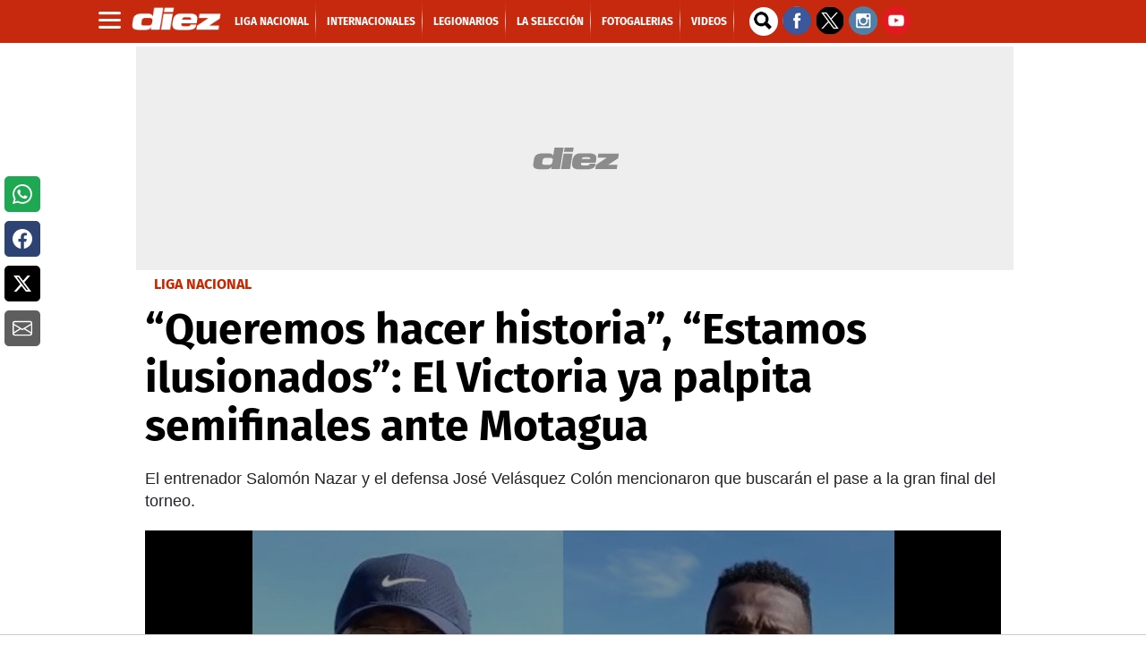

--- FILE ---
content_type: text/html; charset=UTF-8
request_url: https://marcadores.diez.hn/v1/es/honduras/posiciones_actual.html
body_size: 1173
content:
<!DOCTYPE html PUBLIC "-//W3C//DTD XHTML 1.0 Transitional//EN" "http://www.w3.org/TR/xhtml1/DTD/xhtml1-transitional.dtd">
<html>
<head>
<meta http-equiv="Content-Type" content="text/html; charset=iso-8859-1">
<meta http-equiv="refresh" content="30">
<meta name="viewport" content="width=device-width, initial-scale=1, maximum-scale=1">
<title>Estadísticas</title>
<link rel="stylesheet" type="text/css" href="../../css/estadisticas.css?=2">
<script xmlns="http://www.w3.org/1999/xhtml"></script><script xmlns="http://www.w3.org/1999/xhtml">


		</script>
</head>
<body><div id="stats" class="es">
<div class="torneo"><span>Posiciones<span class="nombreTorneo"> de Honduras - Torneo Apertura 2025</span></span></div>
<div xmlns="http://www.w3.org/1999/xhtml" class="nav"><ul class="navegacion"></ul></div><div class="contenido"><div id="posiciones"><table>
<tr class="primera">
<td class="orden"><span>N&ordm;</span></td>
<td class="escudo"><span>&nbsp;</span></td>
<td class="equipo"><span>Equipo</span></td>
<td class="puntos destacado"><span title="Puntos">Pts</span></td>
<td class="puntos"><span title="Partidos Jugados">Pj</span></td>
<td class="puntos"><span title="Partidos Ganados">Pg</span></td>
<td class="puntos"><span title="Partidos Empatados">Pe</span></td>
<td class="puntos"><span title="Partidos Perdidos">Pp</span></td>
<td class="puntos"><span title="Goles a Favor">Gf</span></td>
<td class="puntos"><span title="Goles en Contra">Gc</span></td>
<td class="puntos"><span title="Diferencia de gol">Df</span></td>
</tr>
<tr class="linea e_1290">
<td class="orden"><span>1</span></td>
<td class="escudo"><img src="//1407747097.rsc.cdn77.org/escudos_ch/1290.gif" alt=""></td>
<td class="equipo"><span>Olimpia</span></td>
<td class="puntos destacado"><span>44</span></td>
<td class="puntos"><span>20</span></td>
<td class="puntos"><span>13</span></td>
<td class="puntos"><span>5</span></td>
<td class="puntos"><span>2</span></td>
<td class="puntos"><span>45</span></td>
<td class="puntos"><span>27</span></td>
<td class="puntos"><span>18</span></td>
</tr>
<tr class="linea e_1289">
<td class="orden"><span>2</span></td>
<td class="escudo"><img src="//1407747097.rsc.cdn77.org/escudos_ch/1289.gif" alt=""></td>
<td class="equipo"><span>Marathón</span></td>
<td class="puntos destacado"><span>42</span></td>
<td class="puntos"><span>20</span></td>
<td class="puntos"><span>12</span></td>
<td class="puntos"><span>6</span></td>
<td class="puntos"><span>2</span></td>
<td class="puntos"><span>41</span></td>
<td class="puntos"><span>15</span></td>
<td class="puntos"><span>26</span></td>
</tr>
<tr class="linea e_1009">
<td class="orden"><span>3</span></td>
<td class="escudo"><img src="//1407747097.rsc.cdn77.org/escudos_ch/1009.gif" alt=""></td>
<td class="equipo"><span>Motagua</span></td>
<td class="puntos destacado"><span>35</span></td>
<td class="puntos"><span>20</span></td>
<td class="puntos"><span>10</span></td>
<td class="puntos"><span>5</span></td>
<td class="puntos"><span>5</span></td>
<td class="puntos"><span>39</span></td>
<td class="puntos"><span>32</span></td>
<td class="puntos"><span>7</span></td>
</tr>
<tr class="linea e_2055">
<td class="orden"><span>4</span></td>
<td class="escudo"><img src="//1407747097.rsc.cdn77.org/escudos_ch/2055.gif" alt=""></td>
<td class="equipo"><span>Platense FC</span></td>
<td class="puntos destacado"><span>29</span></td>
<td class="puntos"><span>20</span></td>
<td class="puntos"><span>8</span></td>
<td class="puntos"><span>5</span></td>
<td class="puntos"><span>7</span></td>
<td class="puntos"><span>34</span></td>
<td class="puntos"><span>20</span></td>
<td class="puntos"><span>14</span></td>
</tr>
<tr class="linea e_1777">
<td class="orden"><span>5</span></td>
<td class="escudo"><img src="//1407747097.rsc.cdn77.org/escudos_ch/1777.gif" alt=""></td>
<td class="equipo"><span>R. España</span></td>
<td class="puntos destacado"><span>29</span></td>
<td class="puntos"><span>20</span></td>
<td class="puntos"><span>8</span></td>
<td class="puntos"><span>5</span></td>
<td class="puntos"><span>7</span></td>
<td class="puntos"><span>29</span></td>
<td class="puntos"><span>22</span></td>
<td class="puntos"><span>7</span></td>
</tr>
<tr class="linea e_10843">
<td class="orden"><span>6</span></td>
<td class="escudo"><img src="//1407747097.rsc.cdn77.org/escudos_ch/10843.gif" alt=""></td>
<td class="equipo"><span>Olancho</span></td>
<td class="puntos destacado"><span>27</span></td>
<td class="puntos"><span>20</span></td>
<td class="puntos"><span>6</span></td>
<td class="puntos"><span>9</span></td>
<td class="puntos"><span>5</span></td>
<td class="puntos"><span>38</span></td>
<td class="puntos"><span>30</span></td>
<td class="puntos"><span>8</span></td>
</tr>
<tr class="linea e_7176">
<td class="orden"><span>7</span></td>
<td class="escudo"><img src="//1407747097.rsc.cdn77.org/escudos_ch/7176.gif" alt=""></td>
<td class="equipo"><span>Lobos UPNFM</span></td>
<td class="puntos destacado"><span>26</span></td>
<td class="puntos"><span>20</span></td>
<td class="puntos"><span>6</span></td>
<td class="puntos"><span>8</span></td>
<td class="puntos"><span>6</span></td>
<td class="puntos"><span>24</span></td>
<td class="puntos"><span>30</span></td>
<td class="puntos"><span>-6</span></td>
</tr>
<tr class="linea e_5748">
<td class="orden"><span>8</span></td>
<td class="escudo"><img src="//1407747097.rsc.cdn77.org/escudos_ch/5748.gif" alt=""></td>
<td class="equipo"><span>Juticalpa&nbsp;<b>(1)</b></span></td>
<td class="puntos destacado"><span>21</span></td>
<td class="puntos"><span>20</span></td>
<td class="puntos"><span>6</span></td>
<td class="puntos"><span>7</span></td>
<td class="puntos"><span>7</span></td>
<td class="puntos"><span>28</span></td>
<td class="puntos"><span>42</span></td>
<td class="puntos"><span>-14</span></td>
</tr>
<tr class="linea e_11143">
<td class="orden"><span>9</span></td>
<td class="escudo"><img src="//1407747097.rsc.cdn77.org/escudos_ch/11143.gif" alt=""></td>
<td class="equipo"><span>Génesis PN</span></td>
<td class="puntos destacado"><span>18</span></td>
<td class="puntos"><span>20</span></td>
<td class="puntos"><span>4</span></td>
<td class="puntos"><span>6</span></td>
<td class="puntos"><span>10</span></td>
<td class="puntos"><span>29</span></td>
<td class="puntos"><span>35</span></td>
<td class="puntos"><span>-6</span></td>
</tr>
<tr class="linea e_2057">
<td class="orden"><span>10</span></td>
<td class="escudo"><img src="//1407747097.rsc.cdn77.org/escudos_ch/2057.gif" alt=""></td>
<td class="equipo"><span>CD Victoria</span></td>
<td class="puntos destacado"><span>14</span></td>
<td class="puntos"><span>20</span></td>
<td class="puntos"><span>4</span></td>
<td class="puntos"><span>2</span></td>
<td class="puntos"><span>14</span></td>
<td class="puntos"><span>23</span></td>
<td class="puntos"><span>42</span></td>
<td class="puntos"><span>-19</span></td>
</tr>
<tr class="linea e_3313">
<td class="orden"><span>11</span></td>
<td class="escudo"><img src="//1407747097.rsc.cdn77.org/escudos_ch/3313.gif" alt=""></td>
<td class="equipo"><span>CD Choloma</span></td>
<td class="puntos destacado"><span>11</span></td>
<td class="puntos"><span>20</span></td>
<td class="puntos"><span>3</span></td>
<td class="puntos"><span>2</span></td>
<td class="puntos"><span>15</span></td>
<td class="puntos"><span>22</span></td>
<td class="puntos"><span>57</span></td>
<td class="puntos"><span>-35</span></td>
</tr>
<tr><td colspan="20"><span class="leyenda"><b>(1)</b> Se le descuentan 4 PTS  ///  </span></td></tr>
</table></div></div>
<div class="pie"><span>&copy; Todos los derechos reservados</span></div>
<div class="creditoDF"><a href="http://www.datafactory.la" target="_blank"><span>DataFactory</span></a></div>
</div></body>
</html>

--- FILE ---
content_type: text/javascript;charset=UTF-8
request_url: https://www.diez.hn/base-portlet/webrsrc/theme/262608753e0e8574be03932ce159c63d.js
body_size: 202
content:
var isMobileEnvironment=/Android|webOS|iPhone|iPod|BlackBerry|IEMobile|OperaMini/i.test(navigator.userAgent);var userAgentTablet=navigator.userAgent.toLowerCase();if(isMobileEnvironment&&(userAgentTablet.search("android")>-1)&&!(userAgentTablet.search("mobile")>-1)){isMobileEnvironment=false}userAgent=window.navigator.userAgent.toLowerCase();safari=/safari/.test(userAgent);ios=/iphone|ipod|ipad/.test(userAgent);ipad=/ipad/.test(userAgent);if(userAgent.search("Mozilla/5.0 (Linux; U; Android 4.0.4; es-es; GT-P7510 Build/IMM76D) AppleWebKit/534.30 (KHTML, like Gecko) Version/4.0 Safari/534.30")>-1){isMobileEnvironment=false};

--- FILE ---
content_type: text/vtt
request_url: https://cdn.jwplayer.com/strips/YLpL4DrQ-120.vtt
body_size: 532
content:
WEBVTT

00:00.000 --> 00:02.726
YLpL4DrQ-120.jpg#xywh=0,0,120,67

00:02.726 --> 00:05.453
YLpL4DrQ-120.jpg#xywh=120,0,120,67

00:05.453 --> 00:08.179
YLpL4DrQ-120.jpg#xywh=240,0,120,67

00:08.179 --> 00:10.906
YLpL4DrQ-120.jpg#xywh=360,0,120,67

00:10.906 --> 00:13.633
YLpL4DrQ-120.jpg#xywh=0,67,120,67

00:13.633 --> 00:16.359
YLpL4DrQ-120.jpg#xywh=120,67,120,67

00:16.359 --> 00:19.086
YLpL4DrQ-120.jpg#xywh=240,67,120,67

00:19.086 --> 00:21.812
YLpL4DrQ-120.jpg#xywh=360,67,120,67

00:21.812 --> 00:24.539
YLpL4DrQ-120.jpg#xywh=0,134,120,67

00:24.539 --> 00:27.266
YLpL4DrQ-120.jpg#xywh=120,134,120,67

00:27.266 --> 00:29.992
YLpL4DrQ-120.jpg#xywh=240,134,120,67

00:29.992 --> 00:32.719
YLpL4DrQ-120.jpg#xywh=360,134,120,67

00:32.719 --> 00:35.445
YLpL4DrQ-120.jpg#xywh=0,201,120,67

00:35.445 --> 00:38.172
YLpL4DrQ-120.jpg#xywh=120,201,120,67

00:38.172 --> 00:40.899
YLpL4DrQ-120.jpg#xywh=240,201,120,67

00:40.899 --> 00:43.625
YLpL4DrQ-120.jpg#xywh=360,201,120,67

00:43.625 --> 00:46.352
YLpL4DrQ-120.jpg#xywh=0,268,120,67

00:46.352 --> 00:49.079
YLpL4DrQ-120.jpg#xywh=120,268,120,67

00:49.079 --> 00:51.805
YLpL4DrQ-120.jpg#xywh=240,268,120,67

00:51.805 --> 00:54.532
YLpL4DrQ-120.jpg#xywh=360,268,120,67

00:54.532 --> 00:57.258
YLpL4DrQ-120.jpg#xywh=0,335,120,67

00:57.258 --> 00:59.985
YLpL4DrQ-120.jpg#xywh=120,335,120,67

00:59.985 --> 01:02.712
YLpL4DrQ-120.jpg#xywh=240,335,120,67

01:02.712 --> 01:05.438
YLpL4DrQ-120.jpg#xywh=360,335,120,67

01:05.438 --> 01:08.165
YLpL4DrQ-120.jpg#xywh=0,402,120,67

01:08.165 --> 01:10.891
YLpL4DrQ-120.jpg#xywh=120,402,120,67

01:10.891 --> 01:13.618
YLpL4DrQ-120.jpg#xywh=240,402,120,67

01:13.618 --> 01:16.345
YLpL4DrQ-120.jpg#xywh=360,402,120,67

01:16.345 --> 01:19.071
YLpL4DrQ-120.jpg#xywh=0,469,120,67

01:19.071 --> 01:21.798
YLpL4DrQ-120.jpg#xywh=120,469,120,67

01:21.798 --> 01:24.524
YLpL4DrQ-120.jpg#xywh=240,469,120,67

01:24.524 --> 01:27.251
YLpL4DrQ-120.jpg#xywh=360,469,120,67

01:27.251 --> 01:29.978
YLpL4DrQ-120.jpg#xywh=0,536,120,67

01:29.978 --> 01:32.704
YLpL4DrQ-120.jpg#xywh=120,536,120,67

01:32.704 --> 01:35.431
YLpL4DrQ-120.jpg#xywh=240,536,120,67

01:35.431 --> 01:38.158
YLpL4DrQ-120.jpg#xywh=360,536,120,67

01:38.158 --> 01:40.884
YLpL4DrQ-120.jpg#xywh=0,603,120,67

01:40.884 --> 01:43.611
YLpL4DrQ-120.jpg#xywh=120,603,120,67

01:43.611 --> 01:46.337
YLpL4DrQ-120.jpg#xywh=240,603,120,67

01:46.337 --> 01:49.064
YLpL4DrQ-120.jpg#xywh=360,603,120,67

01:49.064 --> 01:51.791
YLpL4DrQ-120.jpg#xywh=0,670,120,67

01:51.791 --> 01:54.517
YLpL4DrQ-120.jpg#xywh=120,670,120,67

01:54.517 --> 01:57.244
YLpL4DrQ-120.jpg#xywh=240,670,120,67

01:57.244 --> 01:59.970
YLpL4DrQ-120.jpg#xywh=360,670,120,67

01:59.970 --> 02:02.697
YLpL4DrQ-120.jpg#xywh=0,737,120,67

02:02.697 --> 02:05.424
YLpL4DrQ-120.jpg#xywh=120,737,120,67

02:05.424 --> 02:08.150
YLpL4DrQ-120.jpg#xywh=240,737,120,67

02:08.150 --> 02:10.877
YLpL4DrQ-120.jpg#xywh=360,737,120,67

02:10.877 --> 02:13.604
YLpL4DrQ-120.jpg#xywh=0,804,120,67

02:13.604 --> 02:16.330
YLpL4DrQ-120.jpg#xywh=120,804,120,67

02:16.330 --> 02:19.057
YLpL4DrQ-120.jpg#xywh=240,804,120,67

02:19.057 --> 02:21.783
YLpL4DrQ-120.jpg#xywh=360,804,120,67

02:21.783 --> 02:24.510
YLpL4DrQ-120.jpg#xywh=0,871,120,67

02:24.510 --> 02:27.237
YLpL4DrQ-120.jpg#xywh=120,871,120,67

02:27.237 --> 02:29.963
YLpL4DrQ-120.jpg#xywh=240,871,120,67

02:29.963 --> 02:32.690
YLpL4DrQ-120.jpg#xywh=360,871,120,67

02:32.690 --> 02:35.416
YLpL4DrQ-120.jpg#xywh=0,938,120,67

02:35.416 --> 02:38.143
YLpL4DrQ-120.jpg#xywh=120,938,120,67

02:38.143 --> 02:40.870
YLpL4DrQ-120.jpg#xywh=240,938,120,67

02:40.870 --> 02:43.596
YLpL4DrQ-120.jpg#xywh=360,938,120,67

02:43.596 --> 02:46.323
YLpL4DrQ-120.jpg#xywh=0,1005,120,67

02:46.323 --> 02:49.049
YLpL4DrQ-120.jpg#xywh=120,1005,120,67

02:49.049 --> 02:51.776
YLpL4DrQ-120.jpg#xywh=240,1005,120,67

02:51.776 --> 02:54.503
YLpL4DrQ-120.jpg#xywh=360,1005,120,67

02:54.503 --> 02:57.229
YLpL4DrQ-120.jpg#xywh=0,1072,120,67

02:57.229 --> 02:59.956
YLpL4DrQ-120.jpg#xywh=120,1072,120,67

02:59.956 --> 03:02.683
YLpL4DrQ-120.jpg#xywh=240,1072,120,67

03:02.683 --> 03:05.409
YLpL4DrQ-120.jpg#xywh=360,1072,120,67

03:05.409 --> 03:08.136
YLpL4DrQ-120.jpg#xywh=0,1139,120,67

03:08.136 --> 03:10.862
YLpL4DrQ-120.jpg#xywh=120,1139,120,67

03:10.862 --> 03:13.589
YLpL4DrQ-120.jpg#xywh=240,1139,120,67

03:13.589 --> 03:16.316
YLpL4DrQ-120.jpg#xywh=360,1139,120,67

03:16.316 --> 03:19.042
YLpL4DrQ-120.jpg#xywh=0,1206,120,67

03:19.042 --> 03:21.769
YLpL4DrQ-120.jpg#xywh=120,1206,120,67

03:21.769 --> 03:24.495
YLpL4DrQ-120.jpg#xywh=240,1206,120,67

03:24.495 --> 03:27.222
YLpL4DrQ-120.jpg#xywh=360,1206,120,67

03:27.222 --> 03:29.949
YLpL4DrQ-120.jpg#xywh=0,1273,120,67

03:29.949 --> 03:32.675
YLpL4DrQ-120.jpg#xywh=120,1273,120,67

03:32.675 --> 03:35.402
YLpL4DrQ-120.jpg#xywh=240,1273,120,67

03:35.402 --> 03:38.129
YLpL4DrQ-120.jpg#xywh=360,1273,120,67



--- FILE ---
content_type: text/javascript;charset=UTF-8
request_url: https://www.diez.hn/base-portlet/webrsrc/theme/c7eb843965075011a3791547abfe0f59.js
body_size: 278
content:
function adGallery(b,a){if(1==a){googletag.cmd.push(function(){var c=googletag.defineSlot("/3383164/DZ_M_Section_300x250_A",[300,250],b).addService(googletag.pubads());googletag.display(b);googletag.pubads().refresh([c])})}else{if(2==a){googletag.cmd.push(function(){var c=googletag.defineSlot("/3383164/DZ_M_Section_300x250_B",[300,250],b).addService(googletag.pubads());googletag.display(b);googletag.pubads().refresh([c])})}else{if(3==a){googletag.cmd.push(function(){var c=googletag.defineSlot("/3383164/DZ_M_Section_300x250_C",[300,250],b).addService(googletag.pubads());googletag.display(b);googletag.pubads().refresh([c])})}}}}function setCookie(a,d,b){var e=new Date();e.setDate(e.getDate()+b);var c=escape(d)+((b==null)?"":"; expires="+e.toUTCString())+"; path=/";document.cookie=a+"="+c}function getCookie(b){var c,a,e,d=document.cookie.split(";");for(c=0;c<d.length;c++){a=d[c].substr(0,d[c].indexOf("="));e=d[c].substr(d[c].indexOf("=")+1);a=a.replace(/^\s+|\s+$/g,"");if(a==b){return unescape(e)}}};

--- FILE ---
content_type: application/x-javascript; charset=utf-8
request_url: https://servicer.mgid.com/1146399/1?nocmp=1&tcfV2=1&tcfV1=1&sessionId=6936b3e7-08ad2&sessionPage=1&sessionNumberWeek=1&sessionNumber=1&cpicon=1&cbuster=1765192679228640864869&pvid=4062a169-b5f1-461a-ac84-91ef00c1a5f6&implVersion=11&lct=1765091400&mp4=1&ap=1&consentStrLen=0&wlid=c37ce5f2-10bc-414a-b660-e8204aba266b&uniqId=0e7ce&childs=1485511&niet=4g&nisd=false&evt=%5B%7B%22event%22%3A1%2C%22methods%22%3A%5B1%2C2%5D%7D%2C%7B%22event%22%3A2%2C%22methods%22%3A%5B1%2C2%5D%7D%5D&pv=5&jsv=es6&dpr=1&hashCommit=24213c68&tfre=15966&scale_metric_1=64.00&scale_metric_2=256.00&scale_metric_3=100.00&w=956&h=711&tl=150&tlp=1,2,3,4,5,6&sz=310x316&szp=1,2,3,4,5,6&szl=1,2,3;4,5,6&gptbid=1786402&cxurl=https%3A%2F%2Fwww.diez.hn%2Fliganacionaldehonduras%2Fqueremos-hacer-historia-estamos-ilusionados-el-victoria-ya-palpita-semifinales-ante-motagua-NE11159325&ref=&lu=https%3A%2F%2Fwww.diez.hn%2Fliganacionaldehonduras%2Fqueremos-hacer-historia-estamos-ilusionados-el-victoria-ya-palpita-semifinales-ante-motagua-NE11159325
body_size: 2211
content:
var _mgq=_mgq||[];
_mgq.push(["MarketGidLoadGoods1146399_0e7ce",[
["Herbeauty","15584634","1","Inquiry Into How The BBC Got A Sensational Interview With Diana","","0","","","","5HRbvaBox0yHmAVjRJ3nyCucu0KBV7DdF_zeud4ItH9U1HE-LtSAk0Znw8CMNRMoU9ezLeYkKUxiukdHQigwUwHZBJ5B0hNdBmXu_cXKZzXNMvyilc5xM1frPlso2yev",{"i":"https://s-img.mgid.com/g/15584634/492x277/-/[base64].webp?v=1765192679-ES-Uzcp0ec5qoXMJpgZNa0cFyGiX64jAMvpTdGmGpWw","l":"https://clck.mgid.com/ghits/15584634/i/57479858/0/pp/1/1?h=5HRbvaBox0yHmAVjRJ3nyCucu0KBV7DdF_zeud4ItH9U1HE-LtSAk0Znw8CMNRMoU9ezLeYkKUxiukdHQigwUwHZBJ5B0hNdBmXu_cXKZzXNMvyilc5xM1frPlso2yev&rid=8d950971-d427-11f0-b54a-d404e6faf7f0&tt=Direct&att=3&afrd=296&iv=11&ct=1&gdprApplies=0&muid=pb8XaFC7pxh3&st=-300&mp4=1&h2=RGCnD2pppFaSHdacZpvmnrKs3NEoz9rroTgLYydx17cx5eTfITuFxUljrkUjHkJlPtgX_-amBgkGEFMr9r2RVQ**","adc":[],"sdl":0,"dl":"","type":"w","media-type":"static","clicktrackers":[],"cta":"Learn more","cdt":"","b":0.07359446556921254,"catId":239,"tri":"8d952c66-d427-11f0-b54a-d404e6faf7f0","crid":"15584634"}],
{"gpt":true,"price":0.06,"currency":"EUR"},
["Brainberries","8603783","1","It Might Be Quentin Tarantino's Last Movie","","0","","","","5HRbvaBox0yHmAVjRJ3nyMN2kcuTjgOgW4x2gaMNFG8-xZOrcdJKTpCbblxs9vFiU9ezLeYkKUxiukdHQigwUwHZBJ5B0hNdBmXu_cXKZzWinQrHZZ3Hp2b19lTfVqAe",{"i":"https://s-img.mgid.com/g/8603783/492x277/192x140x873x491/aHR0cDovL2ltZ2hvc3RzLmNvbS90LzIwMTktMDgvMTAxOTI0L2RjZGU0MTdjY2YwY2JjMTc4NjExYTM4ZGViNzI1ZTdhLmpwZWc.webp?v=1765192679-EwJB5Q6c64U1NoI1MF62CoDZd-6Nh38zjmdFxdb2LD4","l":"https://clck.mgid.com/ghits/8603783/i/57479858/0/pp/3/1?h=5HRbvaBox0yHmAVjRJ3nyMN2kcuTjgOgW4x2gaMNFG8-xZOrcdJKTpCbblxs9vFiU9ezLeYkKUxiukdHQigwUwHZBJ5B0hNdBmXu_cXKZzWinQrHZZ3Hp2b19lTfVqAe&rid=8d950971-d427-11f0-b54a-d404e6faf7f0&tt=Direct&att=3&afrd=296&iv=11&ct=1&gdprApplies=0&muid=pb8XaFC7pxh3&st=-300&mp4=1&h2=RGCnD2pppFaSHdacZpvmnrKs3NEoz9rroTgLYydx17cx5eTfITuFxUljrkUjHkJlPtgX_-amBgkGEFMr9r2RVQ**","adc":[],"sdl":0,"dl":"","type":"w","media-type":"static","clicktrackers":[],"cta":"Learn more","cdt":"","b":0.10184356712927825,"catId":230,"tri":"8d952c6e-d427-11f0-b54a-d404e6faf7f0","crid":"8603783"}],
["Brainberries","16261820","1","Unexpected Benefits Of Watching Horror Movies: You'd Be Surprised","","0","","","","5HRbvaBox0yHmAVjRJ3nyAdAUNPmMYwFzanWUk_N2WoAdPt70EWXANlpzaKR880-U9ezLeYkKUxiukdHQigwUwHZBJ5B0hNdBmXu_cXKZzVZDkH81sp4tQw-mJEjhTRS",{"i":"https://s-img.mgid.com/g/16261820/492x277/-/[base64].webp?v=1765192679-ElQ-dgRAAyX9Q2NmeXGAQ8TSlBMNWCoo2trsfulXBz0","l":"https://clck.mgid.com/ghits/16261820/i/57479858/0/pp/4/1?h=5HRbvaBox0yHmAVjRJ3nyAdAUNPmMYwFzanWUk_N2WoAdPt70EWXANlpzaKR880-U9ezLeYkKUxiukdHQigwUwHZBJ5B0hNdBmXu_cXKZzVZDkH81sp4tQw-mJEjhTRS&rid=8d950971-d427-11f0-b54a-d404e6faf7f0&tt=Direct&att=3&afrd=296&iv=11&ct=1&gdprApplies=0&muid=pb8XaFC7pxh3&st=-300&mp4=1&h2=RGCnD2pppFaSHdacZpvmnrKs3NEoz9rroTgLYydx17cx5eTfITuFxUljrkUjHkJlPtgX_-amBgkGEFMr9r2RVQ**","adc":[],"sdl":0,"dl":"","type":"w","media-type":"static","clicktrackers":[],"cta":"Learn more","cdt":"","b":0.11547501144843375,"catId":225,"tri":"8d952c70-d427-11f0-b54a-d404e6faf7f0","crid":"16261820"}],
["Brainberries","16011373","1","The Truth Will Finally Set Gina Carano Free","","0","","","","5HRbvaBox0yHmAVjRJ3nyDT5Ir_Co9M_1Y4vXb-6_WgRqf2KHgRuRwDsAksaw3BRU9ezLeYkKUxiukdHQigwUwHZBJ5B0hNdBmXu_cXKZzVySWh7gaLtExd2_bpMRl5O",{"i":"https://s-img.mgid.com/g/16011373/492x277/-/[base64].webp?v=1765192679-RmKFKHVEozx761BwRwRank2P__svrM098ai2XnLdj-s","l":"https://clck.mgid.com/ghits/16011373/i/57479858/0/pp/5/1?h=5HRbvaBox0yHmAVjRJ3nyDT5Ir_Co9M_1Y4vXb-6_WgRqf2KHgRuRwDsAksaw3BRU9ezLeYkKUxiukdHQigwUwHZBJ5B0hNdBmXu_cXKZzVySWh7gaLtExd2_bpMRl5O&rid=8d950971-d427-11f0-b54a-d404e6faf7f0&tt=Direct&att=3&afrd=296&iv=11&ct=1&gdprApplies=0&muid=pb8XaFC7pxh3&st=-300&mp4=1&h2=RGCnD2pppFaSHdacZpvmnrKs3NEoz9rroTgLYydx17cx5eTfITuFxUljrkUjHkJlPtgX_-amBgkGEFMr9r2RVQ**","adc":[],"sdl":0,"dl":"","type":"w","media-type":"static","clicktrackers":[],"cta":"Learn more","cdt":"","b":0.09228428943029308,"catId":239,"tri":"8d952c72-d427-11f0-b54a-d404e6faf7f0","crid":"16011373"}],
["Herbeauty","14649828","1","Kate And Prince William Rumoured To Be Planning For A Fourth Baby","","0","","","","5HRbvaBox0yHmAVjRJ3nyNluRCQzF-ffHxzlVE78H5Rbqte55ORHsRyrE1t7H5GrU9ezLeYkKUxiukdHQigwUwHZBJ5B0hNdBmXu_cXKZzUZIUzVh2qB8M6Fmpxdqiis",{"i":"https://s-img.mgid.com/g/14649828/492x277/-/[base64].webp?v=1765192679-1rfTZm9Fy_4YJJAKXBsAI1vB0oAB15ypjq_j4oTtycQ","l":"https://clck.mgid.com/ghits/14649828/i/57479858/0/pp/6/1?h=5HRbvaBox0yHmAVjRJ3nyNluRCQzF-ffHxzlVE78H5Rbqte55ORHsRyrE1t7H5GrU9ezLeYkKUxiukdHQigwUwHZBJ5B0hNdBmXu_cXKZzUZIUzVh2qB8M6Fmpxdqiis&rid=8d950971-d427-11f0-b54a-d404e6faf7f0&tt=Direct&att=3&afrd=296&iv=11&ct=1&gdprApplies=0&muid=pb8XaFC7pxh3&st=-300&mp4=1&h2=RGCnD2pppFaSHdacZpvmnrKs3NEoz9rroTgLYydx17cx5eTfITuFxUljrkUjHkJlPtgX_-amBgkGEFMr9r2RVQ**","adc":[],"sdl":0,"dl":"","type":"w","media-type":"static","clicktrackers":[],"cta":"Learn more","cdt":"","b":0.09228428943029308,"catId":239,"tri":"8d952c75-d427-11f0-b54a-d404e6faf7f0","crid":"14649828"}],],
{"awc":{},"dt":"desktop","ts":"","tt":"Direct","isBot":1,"h2":"RGCnD2pppFaSHdacZpvmnrKs3NEoz9rroTgLYydx17cx5eTfITuFxUljrkUjHkJlPtgX_-amBgkGEFMr9r2RVQ**","ats":0,"rid":"8d950971-d427-11f0-b54a-d404e6faf7f0","pvid":"4062a169-b5f1-461a-ac84-91ef00c1a5f6","iv":11,"brid":32,"muidn":"pb8XaFC7pxh3","dnt":2,"cv":2,"afrd":296,"config":{"adPlayers":[{"desktopChannelId":"65cf55fd0e9164443f04661c","engine":"aniview","mobileChannelId":"65cf55fd0e9164443f04661c","name":"aniview player","nativeBackfillEnabled":false,"publisherId":"5ac2203f073ef46a6856c7b0","skipoffset":"5","sourceType":"main"}],"autoStart":"visibleNotPause","enabled":"1","formats":[{"adsPlace":"over","autoStart":"visibleOnly","closeButtonEnable":1,"device":"desktop","loop":true,"maximp":2,"moveToBody":false,"name":"outstream","sticky":false,"teaserHeight":2,"teaserIndex":0,"teaserSize":2,"test":false},{"adsPlace":"over","autoStart":"visibleOnly","closeButtonEnable":1,"device":"mobile","loop":true,"maximp":2,"moveToBody":false,"name":"outstream","sticky":false,"teaserHeight":1,"teaserIndex":0,"teaserSize":1,"test":false}],"parentCid":1146399,"subid":0,"templateId":0,"uuid":"8d950971-d427-11f0-b54a-d404e6faf7f0","vast":["//servicer.mgid.com/1146399/?vast=1"],"vastIntegration":false,"vpaid":{"adsLimit":3,"maxSinglePlayers":3,"singleTimeout":5,"totalTimeout":5},"wages_types":"video,goods"},"lib":"1.11.253","sd":["","350320"],"consent":true,"adv_src_id":9745}]);
_mgqp();


--- FILE ---
content_type: application/javascript
request_url: https://t.babelmedia.global/diezhn.exco.min.parent.js
body_size: 13682
content:
bContainer = {

    gptNeeded: false,
    excoNeeded: true,
    connatixNeeded: true,
    randomizeVideoPlayer:false,
    randomizeVideoPlayerSources:['exco','connatix'],
    enableLazyLoad: false,
    videowallNeeded: false,
    enableSingleRequest: false,
    collapseEmptyDivs: true,
    enableServices: false,
    lastUpdate:"2025-08-14 14:00",
    readQueryString: ['utm_source','utm_medium','utm_campaign','utm_content','utm_term'],
    setTestUrl: null,
    eventsFired: [],
    bannerSlot:[],
    inimageNeeded:true,
    advertisementLabel: "Advertisement",
    rewarded:'/22725045473,3383164/GrupoOPSA/diez.hn_newsreader',
    restartRewardedGranted: 0,
    rewardGranted: 0,
    loadedAudio: 0,
    disclaimer:'Haz Click para escuchar la noticia',
    gptTopAnchor: null,
    audioDiscover: false,
    gptBottomAnchor: null,    
    gptInterstitial: null,
    babelAdsDefined: [
      {tag:'div',id:'14b51ded-1479-4b0d-9c39-d5d788f20263',css:'',timeout:2000,callback:'exco',slot:'14b51ded-1479-4b0d-9c39-d5d788f20263',sizes:null,mapping:null,parent: {tag: 'div',id: "DZ_PLAYER_1X1",class: null,position: [1,0],insertionType:'append'}},
      {tag:'div',id:'b_banner',css:' margin:25px auto; text-align:center;',callback:'googletag',slot:'22725045473,3383164/GrupoOPSA/Diez.hn_Banner',sizes:[[300, 250], [300, 300], [300, 200], [300, 600], [320, 50], [300, 100], [300, 400], [300, 50]],mapping:'first',parent: {tag: 'div',id: "DZ_PLAYER_1X1",class: null,position: [0],insertionType:'append'}},

    ],
    lazyLoadConfigurations: {
      fetchMarginPercent: 100,
      renderMarginPercent: 20,
      mobileScaling: 2.0
    },
    providers: [],
    basePath: function() {
        return '';
    },
    start: function() {    
          //let playerToDisplay = bContainer.getCookie('randomizeVideoPlayer');                
          let playerSource = '';                
          
          let randValue = bContainer.getRandom(2);                             
          // if(bContainer.getParameterByName("player") == "connatix" ){
          //   console.log('Babel babelAdsDefined connatix');
          //   bContainer.babelAdsDefined = bContainer.babelAdsDefinedComplete;
          // }
          // else if( (randValue!=0  ) || bContainer.getParameterByName("player") == "exco") {
          //   console.log('Babel babelAdsDefined exco');
          //   bContainer.babelAdsDefined = bContainer.babelAdsDefinedRandom;
          // } else {
          //   console.log('Babel babelAdsDefined connatix');
          //   bContainer.babelAdsDefined = bContainer.babelAdsDefinedComplete;
          // }        
          // playerSource = bContainer.randomizeVideoPlayerSources[randValue];
          // bContainer.setCookie('randomizeVideoPlayer', playerSource+'|||'+currentDate, 30)
      

            console.log('babel starting container tag for not hn country');    
            console.log('babel tag version last update: '+bContainer.lastUpdate);    

            // if(bContainer.getParameterByName('test') == 'ok') {
            //   console.log('babel loading inimage for test');    
            //   bContainer.inimageNeeded= true;
            // }

            // if(bContainer.getParameterByName('test') == 'ok') {
            //   console.log('babel loading videwall for test');    
            //   bContainer.videowallNeeded= true;
            // }

            if(this.gptNeeded) {
                this.providers.push('gpt');                
              
            }

            if(this.randomizeVideoPlayer) {
              this.randomizeVideoProvider();                
            } else {              
              if(this.connatixNeeded) {
                this.providers.push('connatix');              
              }

              if(this.excoNeeded) {
                this.providers.push('exco');              
              }
            }

            if(this.audioDiscover) {
              this.providers.push('audioDiscover');              
            }

            if(this.videowallNeeded) {
              this.providers.push('videowall');              
            }

            if(this.inimageNeeded) {
                this.providers.push('inimage');              
              }

            this.setup();
            // var screenWidth = window.top.innerWidth;
            // babelControls.loadWebContainer();            
            // babelControls.eventsPlayer();            
    },
    setup: function() {      
      this.providers.forEach(function(provider) {
          switch(provider) {
            case "gpt":
              bContainer.initGPT();
            break;
            case "connatix":
              bContainer.initConnatix();
            break;
            case "exco":
              bContainer.initExco();
            break;
            case "audioDiscover":
              bContainer.initAudioDiscover();
            break;
            case "videowall":
              bContainer.initVideoWall();
            break;
            case "inimage":
              if(bContainer.rewarded != null) {
                bContainer.preLoadFile();           
                bContainer.initRewarded();            
              } else {
                  bContainer.initInimage();
              }
              break;
          }
      });

    },   
    preLoadFile: function(){
      let title =document.querySelectorAll('h1.headline')[0].textContent;
      let contentBody = '';     
      contentBody = document.querySelectorAll('h2.cita')[0].textContent;
      document.querySelectorAll('div.textfull p').forEach(function(element) { 
        if(element.innerHTML != 'Haz Click para escuchar la noticia'){
          
          contentBody+=".\n"+element.textContent;
        }
      });

      let mediafile = '';     
      try{
        mediafile = btoa(title);
      } catch(event) {
        mediafile = btoa(unescape(encodeURIComponent(title)));
      }

      mediafile = mediafile.replace('/','');
      mediafile = mediafile.replace('+','');
      mediafile = mediafile.replace('=','');

      this.getScript('https://formats.babelmedia.global/tts/diezhn.php?mediafile='+mediafile+'&title='+title+'&body='+contentBody,function() {});    
    },
    checkFileStatus: function(data){
      console.log("babel callback status",data);
    },
    initRewarded: function() {        
      this.getScript('https://securepubads.g.doubleclick.net/tag/js/gpt.js',function() {

          let rewardedSlot;
        let rewardPayload;
        window.googletag = window.googletag || {cmd: []};
          window.googletag.cmd.push(() => {
            
            rewardedSlot = window.googletag.defineOutOfPageSlot(
              bContainer.rewarded,
              window.googletag.enums.OutOfPageFormat.REWARDED,
            );
            
            // Slot returns null if the page or device does not support rewarded ads.
            if (rewardedSlot) {
              
              rewardedSlot.addService(googletag.pubads());

              window.googletag.pubads().addEventListener("rewardedSlotReady", (event) => {
                    
                    console.log("babel Rewarded ad slot is ready.");
                    bContainer.initInimage();
                    setTimeout(function(){
                      bContainer.restartRewardedGranted = 1;
                      console.log("babel Rewarded event button actived.");
                      document.getElementById("babelInImageAudio-controls-big-play-btn").onclick = () => {                          

                        console.log("Babel Rewarded  play button.");
                          document.getElementById('inimage-audio-player').play();                       
                          document.getElementById('inimage-audio-player').pause();

                        if(bContainer.rewardGranted == 0){
                          console.log(event.makeRewardedVisible());                     
                          console.log("Babel Rewarded ad is active.");
                        } else {
                          if(bContainer.isAudioPlaying==0){         
                            document.getElementById('inimage-audio-player').play();       
                            document.getElementById('babelInImage-player-audio-waves-container').style.display='block'; 
                            document.getElementById('babel-play-pause').innerHTML='<svg fill=#fff  style="margin-top:-12px" height=35px id=Capa_1 version=1.1 viewBox="0 0 277.338 277.338"width=35px xml:space=preserve xmlns=http://www.w3.org/2000/svg xmlns:xlink=http://www.w3.org/1999/xlink><g><path d="M14.22,45.665v186.013c0,25.223,16.711,45.66,37.327,45.66c20.618,0,37.339-20.438,37.339-45.66V45.665 c0-25.211-16.721-45.657-37.339-45.657C30.931,0,14.22,20.454,14.22,45.665z"/><path d="M225.78,0c-20.614,0-37.325,20.446-37.325,45.657V231.67c0,25.223,16.711,45.652,37.325,45.652s37.338-20.43,37.338-45.652 V45.665C263.109,20.454,246.394,0,225.78,0z"/></g></svg>';
                            bContainer.isAudioPlaying = 1;
                          } else {
                            document.getElementById('babelInImage-player-audio-waves-container').style.display='none';  
                            document.getElementById('babel-play-pause').innerHTML='<svg width="35px" style="margin-top:-12px" height="35px" viewBox="0 0 24 24" fill="#fff" xmlns="http://www.w3.org/2000/svg"><path d="M21.4086 9.35258C23.5305 10.5065 23.5305 13.4935 21.4086 14.6474L8.59662 21.6145C6.53435 22.736 4 21.2763 4 18.9671L4 5.0329C4 2.72368 6.53435 1.26402 8.59661 2.38548L21.4086 9.35258Z" fill="#fff"/></svg>';
                            bContainer.isAudioPlaying = 0;
                            document.getElementById('inimage-audio-player').pause();
                          }                       
                        }
                      };
                    },1500);

                  console.log("Reward Watch an ad to receive a special reward?");
              });

              googletag.pubads().addEventListener("rewardedSlotClosed",function(){
                  //alert('rewarded closed');
                  window.googletag.destroySlots([rewardedSlot]);
                  bContainer.restartRewarded();                                 
              });

              window.googletag.pubads().addEventListener("rewardedSlotGranted", (event) => {
                rewardPayload = event.payload;
                

                
                document.getElementById('babelInImage-player-audio-waves-container').style.display='block';   
                document.getElementById('babel-play-pause').innerHTML='<svg fill=#fff  style="margin-top:-12px;" height=35px id=Capa_1 version=1.1 viewBox="0 0 277.338 277.338"width=35px xml:space=preserve xmlns=http://www.w3.org/2000/svg xmlns:xlink=http://www.w3.org/1999/xlink><g><path d="M14.22,45.665v186.013c0,25.223,16.711,45.66,37.327,45.66c20.618,0,37.339-20.438,37.339-45.66V45.665 c0-25.211-16.721-45.657-37.339-45.657C30.931,0,14.22,20.454,14.22,45.665z"/><path d="M225.78,0c-20.614,0-37.325,20.446-37.325,45.657V231.67c0,25.223,16.711,45.652,37.325,45.652s37.338-20.43,37.338-45.652 V45.665C263.109,20.454,246.394,0,225.78,0z"/></g></svg>';
                bContainer.isAudioPlaying = 1;
                bContainer.rewardGranted = 1;
                window.googletag.destroySlots([rewardedSlot]);
                if (document.body.clientWidth <= 500) {
                  console.log("babel width starting from mobile");
                  document.getElementById("babelInImageAudio-controls-big-play-btn").click();
                  document.getElementById("babelInImageAudio-controls-big-play-btn").click();
                } else {
                  document.getElementById('inimage-audio-player').play();     
                }
                console.log("Reward granted.");

                });

              window.googletag.pubads().addEventListener("slotRenderEnded", (event) => {
                if (event.slot === rewardedSlot && event.isEmpty) {
                  console.log("No ad returned for rewarded ad slot.");
                }
              });

              window.googletag.enableServices();
              window.googletag.display(rewardedSlot);               
              window.googletag.pubads().refresh([rewardedSlot]);
              

            } else {
              console.log("Rewarded ads are not supported on this page.");
            }
          });
        });
    },      
    restartRewarded: function() {
      this.getScript('https://securepubads.g.doubleclick.net/tag/js/gpt.js',function() {

          let rewardedSlot;
        let rewardPayload;
        window.googletag = window.googletag || {cmd: []};
          window.googletag.cmd.push(() => {
            
            rewardedSlot = window.googletag.defineOutOfPageSlot(
              bContainer.rewarded,
              window.googletag.enums.OutOfPageFormat.REWARDED,
            );
            
            // Slot returns null if the page or device does not support rewarded ads.
            if (rewardedSlot) {

              rewardedSlot.addService(googletag.pubads());          

                window.googletag.pubads().addEventListener("rewardedSlotReady", (event) => {
                    
                    console.log("Rewarded ad slot is ready.");
                  document.getElementById("babelInImageAudio-controls-big-play-btn").onclick = () => {  
                    document.getElementById('inimage-audio-player').play();                       
                    document.getElementById('inimage-audio-player').pause();
                    if(bContainer.rewardGranted == 0){
                      console.log(event.makeRewardedVisible());                     
                      console.log("Rewarded ad is active.");
                    } else {
                      if(bContainer.isAudioPlaying==0){         
                    document.getElementById('inimage-audio-player').play();       
                    document.getElementById('babelInImage-player-audio-waves-container').style.display='block'; 
                    document.getElementById('babel-play-pause').innerHTML='<svg fill=#fff style="margin-top:-12px" height=35px id=Capa_1 version=1.1 viewBox="0 0 277.338 277.338"width=35px xml:space=preserve xmlns=http://www.w3.org/2000/svg xmlns:xlink=http://www.w3.org/1999/xlink><g><path d="M14.22,45.665v186.013c0,25.223,16.711,45.66,37.327,45.66c20.618,0,37.339-20.438,37.339-45.66V45.665 c0-25.211-16.721-45.657-37.339-45.657C30.931,0,14.22,20.454,14.22,45.665z"/><path d="M225.78,0c-20.614,0-37.325,20.446-37.325,45.657V231.67c0,25.223,16.711,45.652,37.325,45.652s37.338-20.43,37.338-45.652 V45.665C263.109,20.454,246.394,0,225.78,0z"/></g></svg>';
                    bContainer.isAudioPlaying = 1;
        
                  } else {
                    document.getElementById('babelInImage-player-audio-waves-container').style.display='none';  
                    document.getElementById('babel-play-pause').innerHTML='<svg width="35px" style="margin-top:-12px" height="35px" viewBox="0 0 24 24" fill="#fff" xmlns="http://www.w3.org/2000/svg"><path d="M21.4086 9.35258C23.5305 10.5065 23.5305 13.4935 21.4086 14.6474L8.59662 21.6145C6.53435 22.736 4 21.2763 4 18.9671L4 5.0329C4 2.72368 6.53435 1.26402 8.59661 2.38548L21.4086 9.35258Z" fill="#fff"/></svg>';
                    bContainer.isAudioPlaying = 0;
                    document.getElementById('inimage-audio-player').pause();
                  }
                      
                    }
                  };

                  console.log("Reward Watch an ad to receive a special reward?");
                });

                googletag.pubads().addEventListener("rewardedSlotClosed",function(){
                  //alert('rewarded closed');                 
                  window.googletag.destroySlots([rewardedSlot]);
                  bContainer.restartRewarded();             
                });

                window.googletag.pubads().addEventListener("rewardedSlotGranted", (event) => {
                  rewardPayload = event.payload;
                  document.getElementById('inimage-audio-player').play();     
                  document.getElementById('babelInImage-player-audio-waves-container').style.display='block';   
              document.getElementById('babel-play-pause').innerHTML='<svg fill=#fff  style="margin-top:-12px" height=35px id=Capa_1 version=1.1 viewBox="0 0 277.338 277.338"width=35px xml:space=preserve xmlns=http://www.w3.org/2000/svg xmlns:xlink=http://www.w3.org/1999/xlink><g><path d="M14.22,45.665v186.013c0,25.223,16.711,45.66,37.327,45.66c20.618,0,37.339-20.438,37.339-45.66V45.665 c0-25.211-16.721-45.657-37.339-45.657C30.931,0,14.22,20.454,14.22,45.665z"/><path d="M225.78,0c-20.614,0-37.325,20.446-37.325,45.657V231.67c0,25.223,16.711,45.652,37.325,45.652s37.338-20.43,37.338-45.652 V45.665C263.109,20.454,246.394,0,225.78,0z"/></g></svg>';
              bContainer.isAudioPlaying = 1;
              bContainer.rewardGranted = 1;
              window.googletag.destroySlots([rewardedSlot]);

                  console.log("Reward granted.");
                });

                window.googletag.pubads().addEventListener("slotRenderEnded", (event) => {
                  if (event.slot === rewardedSlot && event.isEmpty) {
                    console.log("No ad returned for rewarded ad slot.");
                  }
                });

                window.googletag.enableServices();
                window.googletag.display(rewardedSlot);               
                window.googletag.pubads().refresh([rewardedSlot]);
            } else {
              console.log("Rewarded ads are not supported on this page.");
            }
          });


        });
    },
    initInimage: function(){
      console.log("babel initiating inimage play after rewarded is ok");
      let image = document.querySelectorAll('figure.cutlineShow img');       
      let images = [];  
      images.push(image[0]);
      images.forEach(function(image) {
          console.log('babel',image);
          image.parentNode.style.position='relative';

          if(bContainer.disclaimer != ''){
            babelOverlayPlayerDisclaimer = document.createElement('div');
            babelOverlayPlayerDisclaimer.id="babel_inimage_disclaimer";
            
            babelOverlayPlayerDisclaimer.innerHTML = '<p style="text-shadow: -1px 1px 1px rgb(0 0 0 / .5); font-size:14px; margin:0;color:#fff; padding:0; text-align:center">'+bContainer.disclaimer+'</p>';
            image.parentNode.appendChild(babelOverlayPlayerDisclaimer);
          }

          babelOverlayPlayer = document.createElement('div');
          babelOverlayPlayer.id="babel_inimage_container"
          babelOverlayPlayer.innerHTML = '<div style="  margin: auto;  color:#fff; margin: auto;color: #fff;width: 100%;text-align: center;bottom: 0px;">';

          
          babelOverlayPlayer.innerHTML += '<div role="button" id="babelInImageAudio-controls-big-play-btn" class="babelInImageAudio-controls-big-play-btn"><span class="babelInImageAudio-controls-big-play-btn-icon" ><span id="babel-play-pause"><svg width="35px" style="margin-top:-12px" height="35px" viewBox="0 0 24 24" fill="#fff" xmlns="http://www.w3.org/2000/svg"><path d="M21.4086 9.35258C23.5305 10.5065 23.5305 13.4935 21.4086 14.6474L8.59662 21.6145C6.53435 22.736 4 21.2763 4 18.9671L4 5.0329C4 2.72368 6.53435 1.26402 8.59661 2.38548L21.4086 9.35258Z" fill="#fff"/></svg></span></span></div>';
          

          babelOverlayPlayer.innerHTML += '<div class="babelInImage-player-audio-waves-container visible" id="babelInImage-player-audio-waves-container" style="display:none;"><svg height=100% version=1.1 viewBox="-60 0 400 300"width=100% xmlns=http://www.w3.org/2000/svg xmlns:svg=http://www.w3.org/2000/svg><g class=babelInImage-player-audio-waves-svg><path d="m -29.583076,159.85415 v 3.11609 z"stroke-opacity=0.4></path><path d="m -6.6253041,157.2202 v 8.38451 z"stroke-opacity=0.4></path><path d="m -52.540848,155.34073 v 12.14345 z"stroke-opacity=0.4></path><path d="m 39.289723,154.72733 v 13.37025 z"stroke-opacity=0.4></path><path d="m 138.77306,152.5409 v 17.74311 z"stroke-opacity=0.4></path><path d="m -21.93083,150.99474 v 20.83491 z"stroke-opacity=0.4></path><path d="m 230.60414,146.50975 v 29.80541 z"stroke-opacity=0.4></path><path d="m 8.6797049,145.50154 v 31.82183 z"stroke-opacity=0.4></path><path d="m 123.46805,145.40646 v 32.01199 z"stroke-opacity=0.4></path><path d="m 284.17193,142.59267 v 37.63957 z"stroke-opacity=0.4></path><path d="m 16.331951,142.43403 v 37.95685 z"stroke-opacity=0.4></path><path d="m 299.47694,141.09096 v 40.64299 z"stroke-opacity=0.4></path><path d="m 192.34136,138.89006 v 45.04428 z"stroke-opacity=0.4></path><path d="m 62.247495,138.07874 v 46.66692 z"stroke-opacity=0.4></path><path d="m 207.64637,136.03907 v 50.74625 z"stroke-opacity=0.4></path><path d="m -37.235839,135.46133 v 51.90225 z"stroke-opacity=0.4></path><path d="m 268.86692,134.58748 v 53.64995 z"stroke-opacity=0.4></path><path d="m 23.984714,133.73275 v 55.35889 z"stroke-opacity=0.4></path><path d="m 238.25639,132.10856 v 58.60779 z"stroke-opacity=0.4></path><path d="m -14.278067,132.07342 v 58.67755 z"stroke-opacity=0.4></path><path d="m 31.637477,132.03156 v 58.76179 z"stroke-opacity=0.4></path><path d="m -60.193611,129.74385 v 63.3367 z"stroke-opacity=0.4></path><path d="m 314.78247,128.96198 v 64.90095 z"stroke-opacity=0.4></path><path d="M 222.95138,127.89021 V 194.9347 Z"stroke-opacity=0.4></path><path d="m 1.026942,127.65508 v 67.51475 z"stroke-opacity=0.4></path><path d="m 215.29913,127.49644 v 67.83152 z"stroke-opacity=0.4></path><path d="m 154.07858,127.41841 v 67.98758 z"stroke-opacity=0.4></path><path d="m 261.21416,126.93006 v 68.96479 z"stroke-opacity=0.4></path><path d="m 307.1297,126.05725 v 70.70989 z"stroke-opacity=0.4></path><path d="m 46.942486,124.34469 v 74.13553 z"stroke-opacity=0.4></path><path d="m 77.552504,123.22796 v 76.36847 z"stroke-opacity=0.4></path><path d="m 276.51969,122.0177 v 78.78951 z"stroke-opacity=0.4></path><path d="m 54.594732,121.62083 v 79.58325 z"stroke-opacity=0.4></path><path d="m 291.8247,120.98107 v 80.86225 z"stroke-opacity=0.4></path><path d="m 253.56192,114.89152 v 93.04187 z"stroke-opacity=0.4></path><path d="M 245.90915,110.14194 V 212.68297 Z"stroke-opacity=0.4></path><path d="M 100.51028,108.82523 V 213.99917 Z"stroke-opacity=0.4></path><path d="M -44.888602,107.3881 V 215.43681 Z"stroke-opacity=0.4></path><path d="M 108.16304,106.96384 V 215.86107 Z"stroke-opacity=0.4></path><path d="M 69.900257,106.68582 V 216.13909 Z"stroke-opacity=0.4></path><path d="M 177.03584,105.12261 V 217.7023 Z"stroke-opacity=0.4></path><path d="M 169.38359,103.4638 V 219.36111 Z"stroke-opacity=0.4></path><path d="M 92.858029,101.10425 V 221.72014 Z"stroke-opacity=0.4></path><path d="M 184.6886,100.95439 V 221.87 Z"stroke-opacity=0.4></path><path d="M 199.99361,100.18183 V 222.64257 Z"stroke-opacity=0.4></path><path d="M 131.12081,99.713637 V 223.11127 Z"stroke-opacity=0.4></path><path d="M 115.81528,97.301381 V 225.52301 Z"stroke-opacity=0.4></path><path d="M 85.205266,94.841066 V 227.98333 Z"stroke-opacity=0.4></path><path d="M 161.73083,94.824013 V 228.0009 Z"stroke-opacity=0.4></path><path d="M 146.42582,91.944085 V 230.88082 Z"stroke-opacity=0.4></path></g></svg></div>';
          babelOverlayPlayer.innerHTML += '</div>';

          babelOverlayPlayer.setAttribute('style','  display:flex; position:absolute;width: 100%;height:'+image.height+'px;top: 0;left: 0;  background: rgb(0, 0, 0); background: rgba(0, 0, 0, 0.5); ');
          image.parentNode.appendChild(babelOverlayPlayer);     
          let inimageAudioPlayer = document.createElement('audio');
          let fileName = '';
          try{
          fileName = document.querySelectorAll('h1.headline')[0].textContent;;
            fileName = btoa(fileName);
          } catch(event) {
            fileName = btoa(unescape(encodeURIComponent(fileName)));
          }
          fileName = fileName.replace('/','');
          fileName = fileName.replace('+','');
          fileName = fileName.replace('=','');
          
          inimageAudioPlayer.id = 'inimage-audio-player';
          let fileToRead =  'https://inimagemedia.babelmedia.global/diez.hn/'+fileName+'.wav';
          //let fileToRead = 'https://storage.googleapis.com/inimagemedia.babelmedia.global/tecnoblog.net/4oCcTmFkYSDDqSBldGVybmigJ0sIGRpeiBDRU8gZGEgVWJpc29mdCBzb2JyZSBnYW1lcyBhbnRpZ29z.wav';       
          image.parentNode.appendChild(inimageAudioPlayer); 
          console.log('babel loading wav');
          inimageAudioPlayer.src = fileToRead;                

          if(bContainer.closeButton == 1){
            var babelAdContainergptInimageOnInitStyleClose = document.createElement('span');            
              babelAdContainergptInimageOnInitStyleClose.setAttribute('class','close_Inimage')
              babelAdContainergptInimageOnInitStyleClose.setAttribute('onclick','bContainer.closeInimage()')
              babelAdContainergptInimageOnInitStyleClose.textContent='X';      
              window.document.getElementById('babel_inimage_container').appendChild( babelAdContainergptInimageOnInitStyleClose);
             }
          let topTitle = image.height - 24;
            var babelAdContainergptInimageOnInitStyle = document.createElement('style');            
            babelAdContainergptInimageOnInitStyle.textContent='@media only screen and (max-width: 600px) { .babelInImageAudio-controls-big-play-btn{top: calc(50% - 10px);left: calc(50% - 10px);transform: translate(-50%, -50%);}} #babel_inimage_container .close_Inimage {display: flex;margin: 1% 1%;font-size: 10px;color: #fff;position: absolute;top: 1%;right: 1%;background: #70756f;padding: 1%;border-radius: 20%;width: 20px !important;height: 20px !important;justify-content: center;align-items: center; cursor:pointer;} ins { z-index:2147483646 !important;}  #babel_inimage_disclaimer {position: absolute;text-align: center;width: 100%;color: #fff;z-index: 999; top:'+topTitle+'px !important;}){font-family:sans-serif}.babelInImage-player-container .babelInImageAudio-control .babelInImageAudio-controls-icon,.babelInImageAudio-controls-big-play-btn{font-family:videooicons;font-weight:400;font-style:normal}.babelInImage-player-container .babelInImage-player-loader{position:absolute;display:none;width:100%;height:100%;top:0;background-position:center center;background-repeat:no-repeat;background-image:url("[data-uri]");z-index:2147483647}.babelInImageAudio-controls-big-play-btn-icon::after,.babelInImageAudio-controls-big-play-btn-icon::before{content:"";bottom:-14px;top:-14px;left:-14px;right:-14px;background-color:transparent;transform-origin:center;margin:0}.babelInImage-player-audio-waves-container.visible,.babelInImage-player-container .babelInImage-player-loader.visible{display:block}.babelInImage-player-video{position:absolute;top:0;left:0;width:100%;height:100%;object-fit:cover}.babelInImage-ima-ad-container{position:absolute;top:0;left:0;width:100%;z-index:9999999;display:none}.babelInImageAudio-controls-big-play-btn,.babelInImageAudio-controls-big-play-btn-icon{box-sizing:unset!important}.babelInImageAudio-controls-big-play-btn{display:block;height:1em;width:1em;position:absolute;left:46%;top:46%;font-size:36px;transition:font-size .2s;z-index:2147483649}.babelInImageAudio-controls-big-play-btn-icon{display:block;background-color:#ffffff28;border:2px solid #fff;color:#fff;border-radius:50%;padding:8px;position:relative;cursor:pointer;height:100%;width:100%;line-height:normal}.babelInImageAudio-controls-big-play-btn-icon::after{position:absolute;border-radius:50%;border:1px solid #fff;opacity:1;animation:1.8s linear infinite anim-out}.babelInImageAudio-controls-big-play-btn-icon::before{position:absolute;border-radius:50%;border:1px solid #fff;opacity:.8;animation:1.8s linear .8s infinite anim-out}.babelInImageAudio-controls-big-play-btn:hover .babelInImageAudio-controls-big-play-btn-icon::after,.babelInImageAudio-controls-big-play-btn:hover .babelInImageAudio-controls-big-play-btn-icon::before{border:2px solid #fff;bottom:-7px;top:-7px;left:-7px;right:-7px}.babelInImageAudio-controls-big-play-btn:hover .babelInImageAudio-controls-big-play-btn-icon::after{animation:.6s linear infinite anim-in}.babelInImageAudio-controls-big-play-btn:hover .babelInImageAudio-controls-big-play-btn-icon::before{animation:.6s linear .3s infinite anim-in}@keyframes anim-out{from{margin:0;opacity:.85}to{margin:-40px;opacity:0}}@keyframes anim-in{from{margin:-20px;opacity:0}to{margin:0;opacity:1}}.babelInImage-player-container .babelInImageAudio-controls{width:100%;position:absolute;padding-bottom:0;bottom:0;left:0;right:0;height:36px;color:#fff;visibility:visible;opacity:0;transition:visibility 1s,opacity 1s;z-index:2147483646;border:none;display:grid;grid-template-columns:repeat(12,1fr);grid-template-rows:repeat(2,1fr);background-image:linear-gradient(0deg,rgb(0 0 0/75%),transparent)}.babelInImage-player-container .babelInImageAudio-control{position:relative;text-align:center;margin:0;padding:0;height:100%;border:none}.babelInImage-player-container button.babelInImageAudio-control{background:0 0;border:none;color:inherit;display:inline-block;font-size:inherit;line-height:inherit;text-transform:none;text-decoration:none;transition:none;-webkit-appearance:none;-moz-appearance:none;appearance:none;cursor:pointer;height:32px}.babelInImageAudio-controls-tooltip{border:0;clip:rect(0 0 0 0);height:1px;overflow:hidden;padding:0;position:absolute;width:1px}.babelInImage-player-container.adMode .babelInImageAudio-controls.babelInImageAudio-controls-hidden-on-ad,.babelInImageAudio-controls-tooltip.hidden{display:none}.babelInImage-player-container button.babelInImageAudio-control:hover .babelInImageAudio-controls-tooltip{border:1px solid #888;border-radius:3px;color:#888;height:20px;width:fit-content;background-color:rgba(43,51,63);clip:unset;top:25px;left:20px;font-size:12px;padding:0 5px}.babelInImage-player-container .babelInImageAudio-control .babelInImageAudio-controls-icon:before{font-size:1.5em;line-height:.67;text-align:center;display:block}.babelInImage-player-container .babelInImageAudio-control.babelInImageAudio-controls-paused{grid-column:1/2;grid-row:2/3}.babelInImage-player-container .babelInImageAudio-control.babelInImageAudio-controls-paused .babelInImageAudio-controls-icon:before{content:"\f101"}.babelInImage-player-container .babelInImageAudio-control.babelInImageAudio-controls-playing .babelInImageAudio-controls-icon:before{content:"\f103"}.babelInImage-player-container button:disabled.babelInImageAudio-control.babelInImageAudio-controls-fullscreen,.babelInImage-player-container button:disabled.babelInImageAudio-control.babelInImageAudio-controls-playing,.babelInImage-player-container button[disabled].babelInImageAudio-control.babelInImageAudio-controls-fullscreen,.babelInImage-player-container button[disabled].babelInImageAudio-control.babelInImageAudio-controls-playing{color:#666!important}.babelInImage-player-container button:disabled.babelInImageAudio-control.babelInImageAudio-controls-fullscreen .babelInImageAudio-controls-icon:before,.babelInImage-player-container button:disabled.babelInImageAudio-control.babelInImageAudio-controls-playing .babelInImageAudio-controls-icon:before,.babelInImage-player-container button[disabled].babelInImageAudio-control.babelInImageAudio-controls-fullscreen .babelInImageAudio-controls-icon:before,.babelInImage-player-container button[disabled].babelInImageAudio-control.babelInImageAudio-controls-playing .babelInImageAudio-controls-icon:before{color:#666!important}.babelInImage-player-container .babelInImageAudio-control.babelInImageAudio-controls-muted .babelInImageAudio-controls-icon:before{content:"\f104";grid-column:2/3;grid-row:2/3}.babelInImage-player-container .babelInImageAudio-control.babelInImageAudio-controls-unmuted .babelInImageAudio-controls-icon:before{content:"\f107";grid-column:2/3;grid-row:2/3}.babelInImage-player-container .babelInImageAudio-control.babelInImageAudio-controls-fullscreen,.babelInImage-player-container .babelInImageAudio-control.babelInImageAudio-controls-fullscreen-exit{grid-column:12/13;grid-row:2/3}.babelInImage-player-container .babelInImageAudio-control.babelInImageAudio-controls-fullscreen .babelInImageAudio-controls-icon:before{content:"\f108"}.babelInImage-player-container .babelInImageAudio-control.babelInImageAudio-controls-fullscreen-exit .babelInImageAudio-controls-icon:before{content:"\f109"}.babelInImage-player-container video::-webkit-media-controls{display:none!important}.babelInImage-player-container video::-webkit-media-controls-enclosure{display:none!important}.babelInImage-player-container .babelInImageAudio-control.babelInImageAudio-controls-time{font-size:16px;line-height:32px;min-width:2em;width:auto;padding-left:1em;padding-right:1em;display:block;font-family:sans-serif;grid-column:3/5;grid-row:2/3}.babelInImage-player-container .babelInImageAudio-control.babelInImageAudio-controls-progress{cursor:pointer;grid-column:1/13;grid-row:1/2;display:flex;align-items:center;min-width:4em;touch-action:none}.babelInImage-player-container .babelInImageAudio-control.babelInImageAudio-controls-progress .babelInImageAudio-controls-progress-holder{margin:0 10px;flex:auto;transition:.2s;height:.3em}.babelInImage-player-container .babelInImageAudio-control.babelInImageAudio-controls-progress .babelInImageAudio-controls-slider{position:relative;cursor:pointer;padding:0;margin:0 .45em;-webkit-touch-callout:none;-webkit-user-select:none;-moz-user-select:none;-ms-user-select:none;user-select:none;background-color:rgba(115,133,159,.5)}.babelInImage-player-container .babelInImageAudio-control.babelInImageAudio-controls-progress .babelInImageAudio-controls-progress-holder .babelInImageAudio-controls-progress-load{background:rgba(115,133,159);height:100%;position:absolute;display:block;margin:0;padding:0;width:0}.babelInImage-player-container .babelInImageAudio-control.babelInImageAudio-controls-progress .babelInImageAudio-controls-progress-holder .babelInImageAudio-controls-progress-play{background-color:#6046f0;height:100%;position:absolute;display:block;margin:0;padding:0;width:0}.babelInImage-player-container.adMode .babelInImageAudio-control.babelInImageAudio-controls-progress .babelInImageAudio-controls-progress-holder .babelInImageAudio-controls-progress-play{background-color:#ff0}.babelInImage-player-container .babelInImageAudio-control.babelInImageAudio-controls-progress .babelInImageAudio-controls-progress-holder .babelInImageAudio-controls-progress-play:before{font-family:videooicons;font-weight:400;font-style:normal;font-size:.9em;position:absolute;right:-.5em;top:-13px;z-index:1;content:"\f111";height:26px;display:none}@media only screen and(device-width:428px) and(device-height:926px) and(-webkit-device-pixel-ratio:3),only screen and(device-width:430px) and(device-height:932px) and(-webkit-device-pixel-ratio:3),(max-width:425px){.babelInImageAudio-controls-big-play-btn{font-size:54px}.babelInImageAudio-controls-big-play-btn:hover{font-size:64px}.babelInImageAudio-controls-big-play-btn-icon{padding:0}.babelInImageAudio-controls-big-play-btn:hover .babelInImageAudio-controls-big-play-btn-icon::after{animation:.8s linear infinite anim-in}.babelInImageAudio-controls-big-play-btn:hover .babelInImageAudio-controls-big-play-btn-icon::before{animation:.8s linear .4s infinite anim-in}@keyframes anim-out{from{margin:0;opacity:.85}to{margin:-20px;opacity:0}}@keyframes anim-in{from{margin:-40px;opacity:0}to{margin:0;opacity:1}}.babelInImage-player-container .babelInImageAudio-controls{height:40px;grid-template-rows:80%20%}.babelInImage-player-container button.babelInImageAudio-control{font-size:24px}.babelInImage-player-container .babelInImageAudio-control.babelInImageAudio-controls-paused,.babelInImage-player-container .babelInImageAudio-control.babelInImageAudio-controls-playing{display:none}.babelInImage-player-container .babelInImageAudio-control.babelInImageAudio-controls-muted,.babelInImage-player-container .babelInImageAudio-control.babelInImageAudio-controls-unmuted{font-size:20px}.babelInImage-player-container .babelInImageAudio-control.babelInImageAudio-controls-muted .babelInImageAudio-controls-icon:before{content:"\f104";grid-column:1/2;grid-row:1/2}.babelInImage-player-container .babelInImageAudio-control.babelInImageAudio-controls-unmuted .babelInImageAudio-controls-icon:before{content:"\f107";grid-column:1/2;grid-row:1/2}.babelInImage-player-container .babelInImageAudio-control.babelInImageAudio-controls-fullscreen,.babelInImage-player-container .babelInImageAudio-control.babelInImageAudio-controls-fullscreen-exit{grid-row:1/2}.babelInImage-player-container .babelInImageAudio-control.babelInImageAudio-controls-time{grid-column:2/5;grid-row:1/2;line-height:unset}.babelInImage-player-container .babelInImageAudio-control.babelInImageAudio-controls-progress{grid-column:1/13;grid-row:2/3}}@keyframes waveform_shifting{0%{transform:scaleY(1.1);transform-origin:45%55%}10%{transform:scaleY(.3);transform-origin:45%55%}20%{transform:scaleY(.6);transform-origin:40%50%}40%{transform:scaleY(.8);transform-origin:50%55%}50%{transform:scaleY(.1);transform-origin:50%55%}60%{transform:scaleY(.4);transform-origin:55%50%}80%{transform:scaleY(.7);transform-origin:45%55%}100%{transform:scaleY(.9);transform-origin:50%55%}}.babelInImage-player-audio-waves-container{position:absolute;display:none;top:0;width:100%;height:100%;background-image:linear-gradient(0deg,rgb(0 0 0/15%),transparent);z-index:2}.babelInImage-player-container.adMode .babelInImage-player-audio-waves-container{display:none!important}.babelInImage-player-audio-waves-svg{stroke:#fff;stroke-width:4px;stroke-linecap:round;stroke-linejoin:round;display:block}.babelInImage-player-audio-waves-svg>path:nth-child(odd){-webkit-animation:.7s infinite waveform_shifting;animation:.7s infinite waveform_shifting}.babelInImage-player-audio-waves-svg>path:nth-child(2n){-webkit-animation:1.05s infinite waveform_shifting;animation:1.05s infinite waveform_shifting}.babelInImage-player-audio-waves-svg>path:first-child{-webkit-animation:1s infinite waveform_shifting;animation:1s infinite waveform_shifting}.babelInImage-player-audio-waves-svg>path:nth-child(3n){-webkit-animation:1.2s infinite waveform_shifting;animation:1.2s infinite waveform_shifting}.babelInImage-player-audio-waves-svg>path:nth-child(5n){-webkit-animation:1.6s infinite waveform_shifting;animation:1.6s infinite waveform_shifting}#babelInImageAudio-controls-big-play-btn{z-index:99999} ';      
            document.body.appendChild( babelAdContainergptInimageOnInitStyle);
      });    
    },
    closeInimage: function() {
      window.document.getElementById("babel_inimage_container").style.display='none';         
    },
    initAudioDiscover: function() {
      if(!document.getElementById("ad-iframe")){
        console.log('starting container for audioDiscover');      
      let audioDiscoverParent = document.querySelectorAll('div.portlet-boundary.portlet-static-end.content-viewer-portlet.last.full-access.norestricted');
      var babelAdContainer=document.createElement("iframe");
              babelAdContainer.setAttribute('width',"100%");              
              babelAdContainer.setAttribute('height',"460px");              
              babelAdContainer.setAttribute('frameborder',"0");              
              babelAdContainer.setAttribute('scrolling',"no"); 
              babelAdContainer.id ='ad-iframe' ;         
              babelAdContainer.setAttribute('style',"margin:10px auto");              
              babelAdContainer.setAttribute('allowtransparency',"0");              
              babelAdContainer.setAttribute('src',"https://media.audiretrade.fm/podcast/sites/diezhn.html");                                                                       
              audioDiscoverParent[1].appendChild(babelAdContainer);
      }
    },
    initVideoWall: function() {
      
      //if(window.location.href.match('liganacionaldehonduras') != null){
        console.log('Babel Loading VideoWall');      
        let videoWallParent = document.querySelectorAll('body');
        var babelAdContainer=document.createElement("script");
                babelAdContainer.setAttribute('id',"videoowall");              
                babelAdContainer.defer=true;
                babelAdContainer.setAttribute('id',"videoowall_fda49cf6b3c207550429581164e0aa3a768d7c88f52df766423e693055dcd4ef");              
                babelAdContainer.setAttribute('data-id',"videoowall");              
                babelAdContainer.setAttribute('data-cfasync',"false");                              
                babelAdContainer.setAttribute('src',"https://static.videoo.tv/fda49cf6b3c207550429581164e0aa3a768d7c88f52df766423e693055dcd4ef.js");                                                                       
                videoWallParent[0].appendChild(babelAdContainer);
      //}
    },    
    randomizeVideoProvider:function(){
      let currentDate = new Date();                
      let playerToDisplay = bContainer.getCookie('randomizeVideoPlayer');                
      let playerSource = '';
      if(playerToDisplay=='') {                  
         let randValue = bContainer.getRandom(2);                   
         playerSource = bContainer.randomizeVideoPlayerSources[randValue];
         bContainer.setCookie('randomizeVideoPlayer', playerSource+'|||'+currentDate, 30)
      } else {
        playerToDisplay = playerToDisplay.split('|||');
        playerSource = playerToDisplay[0];
        let timeElapsed = bContainer.getMinutesDifference(playerToDisplay[1]);
        
        if(timeElapsed.days > 0 || timeElapsed.hours > 0 || timeElapsed.minutes > 30) {
          let currentDate = new Date(); 
          if(playerSource == 'connatix') {
            playerSource='exco';
          } else {
            playerSource='connatix';
          }
          bContainer.setCookie('randomizeVideoPlayer', playerSource+'|||'+currentDate, 30)
        }
      }  
      
      if(playerSource=='exco'){
        bContainer.providers.push('exco');              
      }
      if(playerSource=='connatix'){
        bContainer.providers.push('connatix');              
      }
    },
    initExco: function() {               
        window.addEventListener('message', event => {
          if (event.data.type === 'exco-event') {
            const { name, metadata } = event.data;      
            bContainer.eventsFired.push(name)          
          }        
        });        
        bContainer.appendContainer(
          bContainer.babelAdsDefined,'exco'
        );       
    },
    initConnatix: function() {   

      bContainer.appendContainer(
          bContainer.babelAdsDefined,'connatix'
        );  
            
    },
    initGPT: function() {
    this.getScript('https://securepubads.g.doubleclick.net/tag/js/gpt.js',function() {
        window.googletag = window.googletag || {cmd: []};
        var interstitialSlot, anchorSlot,bannerSlot;
        var mapping = [];
        googletag.cmd.push(function() {                  
              ; 
        mapping['first'] = googletag.sizeMapping()
                                .addSize([768, 0], [[728, 90], [300, 250], [336, 280]])
                                .addSize([340, 0], [[336, 280]])
                                .addSize([0, 0], [[300, 250], [300, 600]])
                                .build();
        mapping['second'] =googletag.sizeMapping()
                                .addSize([768, 0], [[728, 90], [300, 250], [336, 280]])
                                .addSize([340, 0], [[336, 280]])
                                .addSize([0, 0], [[300, 250], [300, 600]])
                                .build();


          
          if(bContainer.setTestUrl!=null) {
              googletag.pubads().set('page_url', bContainer.setTestUrl);
          }

           // Define an anchor ad slot              
            if (document.body.clientWidth <= 500) {
              anchorSlot = googletag.defineOutOfPageSlot(
                bContainer.gptTopAnchor, googletag.enums.OutOfPageFormat.TOP_ANCHOR);
            } else {
              anchorSlot = googletag.defineOutOfPageSlot(
                bContainer.gptBottomAnchor , googletag.enums.OutOfPageFormat.BOTTOM_ANCHOR);
            }
            if (anchorSlot) {                          
              anchorSlot
                    .addService(googletag.pubads());
            }
            
            if(bContainer.gptInterstitial!=null){
              // Define a web interstitial ad slot.
              interstitialSlot = googletag.defineOutOfPageSlot(
                  bContainer.gptInterstitial,
                  googletag.enums.OutOfPageFormat.INTERSTITIAL);
              // Slot returns null if the page or device does not support interstitials.
              if(interstitialSlot) {
                interstitialSlot.addService(googletag.pubads());
              }
            }

            // Define mobile slots.
            bContainer.babelAdsDefined.forEach(function(ads) {  
              if(ads.callback=='googletag'){                
                bContainer.bannerSlot[ads.id] = googletag.defineSlot(ads.slot, ads.sizes, ads.id).defineSizeMapping(mapping[ads.mapping]);
                bContainer.bannerSlot[ads.id].addService(googletag.pubads());
              }
            });
               
            if(bContainer.readQueryString!=null){
              bContainer.readQueryString.forEach(function(queryString) {                      
                if(bContainer.getParameterByName(queryString)!=null){
                  let queryStringKey = queryString.replace('utm_','');                  
                  googletag.pubads().setTargeting(queryString, bContainer.getParameterByName(queryString));                      
                }
              });
            }  

            //Lazy Load settings  
            if(bContainer.enableLazyLoad==true){
              googletag.pubads().enableLazyLoad({
                fetchMarginPercent: bContainer.lazyLoadConfigurations.fetchMarginPercent,
                renderMarginPercent: bContainer.lazyLoadConfigurations.renderMarginPercent,
                mobileScaling: bContainer.lazyLoadConfigurations.mobileScaling
              });
            }

            // Enable SRA and services.
            if(bContainer.enableSingleRequest==true){
              googletag.pubads().enableSingleRequest();
            }
            if(bContainer.collapseEmptyDivs==true){
              googletag.pubads().collapseEmptyDivs();
            }

            if(bContainer.enableServices==true){
            googletag.enableServices();          
            }
        });
        bContainer.appendContainer(
          bContainer.babelAdsDefined,'googletag'
        );     
      });
    },
    appendContainer: function(tags,whichOne) {

      tags.forEach(function(tag) {    
        if(tag.callback==whichOne){             
          if(tag.parent!=undefined){
            if(tag.parent.id!=null){
              var babelAdContainer=document.createElement(tag.tag);
              babelAdContainer.setAttribute('id',tag.id);              
              babelAdContainer.setAttribute('style',tag.css);        
              if(tag.parent.insertionType=='prepend'){     
                window.document.getElementById(tag.parent.id).prepend(babelAdContainer);
              } else {
                window.document.getElementById(tag.parent.id).appendChild(babelAdContainer);
              }
            } 
            else if(tag.parent.class!=null){              
              let elements = tag.parent.tag.split(" ");              
              if(elements.length > 1){
                let mainTag = elements[0].trim(); 
                let secondTag = elements[1].trim();                
                let parent = document.querySelectorAll(mainTag+'.'+tag.parent.class);

                console.log("babel: main class: "+mainTag+'.'+tag.parent.class)
                
                
                parent = parent[tag.parent.position[0]];
                let finalTag = parent.querySelectorAll(secondTag);

                finalTag = finalTag[[tag.parent.position[1]]];
                var babelAdContainer=document.createElement(tag.tag);
                babelAdContainer.setAttribute('id',tag.id);
                babelAdContainer.setAttribute('style',tag.css);        
                if(tag.parent.insertionType=='prepend'){     
                  finalTag.prepend(babelAdContainer);
                } else if(tag.parent.insertionType=='append'){                  
                  finalTag.appendChild(babelAdContainer);
                } else if(tag.parent.insertionType=='before'){                                    
                  finalTag.parentNode.insertBefore(babelAdContainer, finalTag.nextSibling);
                } else if(tag.parent.insertionType=='after'){                                    
                  bContainer.insertAfter(babelAdContainer, finalTag.nextSibling);
                }
              } else {

                  let mainTag = elements[0].trim();                   
                  let parent = document.querySelectorAll(mainTag+'.'+tag.parent.class);
                  parent = parent[parent.length- 1];
                  let finalTag = parent;
                                    
                  var babelAdContainer=document.createElement(tag.tag);
                  babelAdContainer.setAttribute('id',tag.id);
                  babelAdContainer.setAttribute('style',tag.css);        
                  if(tag.parent.insertionType=='prepend'){     
                    finalTag.prepend(babelAdContainer);
                  } else if(tag.parent.insertionType=='append'){                  
                    finalTag.appendChild(babelAdContainer);
                  } else if(tag.parent.insertionType=='before'){                                    
                    finalTag.parentNode.insertBefore(babelAdContainer, finalTag.nextSibling);
                  } else if(tag.parent.insertionType=='after'){                                    
                    bContainer.insertAfter(babelAdContainer, finalTag.nextSibling);
                  }

              }                
            } else {
              let elements = tag.parent.tag.split(" ");              
              if(elements.length > 1){

                let mainTag = elements[0].trim(); 
                let secondTag = elements[1].trim();                
                let parent = document.querySelectorAll(mainTag);
                parent = parent[tag.parent.position[0]];
                let finalTag = parent.querySelectorAll(secondTag);                
                finalTag = finalTag[[tag.parent.position[1]]];                
                var babelAdContainer=document.createElement(tag.tag);
                babelAdContainer.setAttribute('id',tag.id);
                babelAdContainer.setAttribute('style',tag.css);        
                if(tag.parent.insertionType=='prepend'){     
                  finalTag.prepend(babelAdContainer);
                } else if(tag.parent.insertionType=='append'){                  
                  finalTag.appendChild(babelAdContainer);
                } else if(tag.parent.insertionType=='before'){                                    
                  finalTag.parentNode.insertBefore(babelAdContainer, finalTag.nextSibling);
                } else if(tag.parent.insertionType=='after'){                                    
                  bContainer.insertAfter(babelAdContainer, finalTag.nextSibling);
                }
              } else {
                let mainTag = elements[0].trim();                 
                let finalTag = document.querySelectorAll(mainTag);
                finalTag = finalTag[[tag.parent.position[0]]];
                var babelAdContainer=document.createElement(tag.tag);
                babelAdContainer.setAttribute('id',tag.id);
                babelAdContainer.setAttribute('style',tag.css);        
                if(tag.parent.insertionType=='prepend'){     
                  finalTag.prepend(babelAdContainer);
                } else if(tag.parent.insertionType=='append'){                  
                  finalTag.appendChild(babelAdContainer);
                } else if(tag.parent.insertionType=='before'){                                    
                  finalTag.parentNode.insertBefore(babelAdContainer, finalTag.nextSibling);
                } else if(tag.parent.insertionType=='after'){                                    
                  bContainer.insertAfter(babelAdContainer, finalTag.nextSibling);
                }
                
              }    
            }
          }                   
          if(tag.callback=='googletag') {        
            if(bContainer.advertisementLabel!=null){
              bContainer.setAdvertisementLabel(tag);
            }  
            setTimeout(function(){
              googletag.cmd.push(function() {googletag.display(tag.id);});              
              googletag.cmd.push(function() { window.googletag.pubads().refresh([bContainer.bannerSlot[tag.id]]); });              

            },500);          
          }        
          if(tag.callback=='exco') {
            bContainer.getScript('//player.ex.co/player/'+tag.id,function() {});
            //setTimeout( () => bContainer.checkExco(tag) ,tag.timeout)
          }
          if(tag.callback=='connatix') {
            !function(n){
              if(!window.cnx){
                window.cnx={},
                window.cnx.cmd=[];
                var t=n.createElement('iframe');
                t.src='javascript:false'; 
                t.display='none',t.onload=function(){
                  var n=t.contentWindow.document,
                  c=n.createElement('script');
                  c.src='//cd.connatix.com/connatix.player.js?cid=b6a7a05c-6b77-4e3a-a8df-df6b2aed2036',c.setAttribute('async','1'),c.setAttribute('type','text/javascript'),n.body.appendChild(c)},n.head.appendChild(t)
                }
              }(document);            
            (new Image()).src = 'https://capi.connatix.com/tr/si?token='+tag.token+'&cid='+tag.slot; 
            cnx.cmd.push(function () {cnx({ playerId: tag.token})
              .render(tag.id);});
          }
        }
      });
    },
    checkExco: function(tag) {
          console.log("babel ad init included?",bContainer.eventsFired);
          console.log("babel ad init included?",bContainer.eventsFired.includes("ad-init"));
          if(bContainer.eventsFired.includes("ad-init")){
            if(document.getElementById(tag.id)){
              document.getElementById(tag.id).style.display='block';
            }
          } else {
              bContainer.setDisplayExcoAd(tag);                
          }
    },
    setDisplayExcoAd: function(ad) {
       let bannerSlot;
       var mapping = [];
        window.googletag.cmd.push(function() {                       
        mapping['noad'] = window.googletag.sizeMapping()
                                .addSize([0, 0], [[300, 250]])
                                .build();                     
          bannerSlot = window.googletag.defineSlot(ad.noad.slot, ad.noad.sizes, ad.noad.id).defineSizeMapping(mapping['noad']);
          bannerSlot.addService(googletag.pubads());                           
        });
        var babelAdContainer=document.createElement("div");
        babelAdContainer.setAttribute('id',ad.noad.id);      

        //width:300px; height:250px; background:#000;
        babelAdContainer.setAttribute('style'," margin:10px auto; width:300px; text-align:center");              
        //window.document.getElementById(ad.id).prepend(babelAdContainer);

        let finalTag = document.getElementById(ad.id);
        finalTag.parentNode.insertBefore(babelAdContainer, finalTag.nextSibling);

        setTimeout(function(){
                console.log("babel exco no ad",ad.noad.id);
                googletag.cmd.push(function() {googletag.display(ad.noad.id);});              
                googletag.cmd.push(function() { window.googletag.pubads().refresh([bannerSlot]); });              
              
        },500);      
      
    },
    setAdvertisementLabel: function(tag) {
            var advertisementLabelStyle = document.createElement('style');
            advertisementLabelStyle.textContent='#'+tag.id+':before { display:block;  margin:2px 1%; font-size:10px; color:#B6C9B2; content:"'+bContainer.advertisementLabel+'"}'
            document.body.appendChild(advertisementLabelStyle);
    },
    insertAfter: function(newNode, existingNode) {
        existingNode.parentNode.insertBefore(newNode, existingNode.nextSibling);
    },
    eventsPlayer: function() {             
    },
    loadWebContainer: function() {                  
    },     
    loadPlayList: function() {  
    },
    close: function() {
    },
    getScript: function(url, success) {
        var script = document.createElement('script');
        script.src = url;
        var head = document.getElementsByTagName('head')[0];
        var done = false;
        script.onload = script.onreadystatechange = function() {
            if (!done && (!this.readyState || this.readyState == 'loaded' || this.readyState == 'complete')) {
                done = true;
                success();
                script.onload = script.onreadystatechange = null;
                head.removeChild(script)
            }
        };
        head.appendChild(script)
    },
    setCookie :function(name, value, days) {
        var expires;
        if (days) {
            var date = new Date();
            date.setTime(date.getTime() + (days * 24 * 60 * 60 * 1000));
            expires = "; expires=" + date.toGMTString();
        }
        else {
            expires = "";
        }
        document.cookie = name + "=" + value + expires + "; path=/";
    },
    getCookie: function (c_name) {
        if (document.cookie.length > 0) {
            c_start = document.cookie.indexOf(c_name + "=");
            if (c_start != -1) {
                c_start = c_start + c_name.length + 1;
                c_end = document.cookie.indexOf(";", c_start);
                if (c_end == -1) {
                    c_end = document.cookie.length;
                }
                return unescape(document.cookie.substring(c_start, c_end));
            }
        }
        return "";
    }, 
    mobileAndTabletcheck: function() {
        var check = false;
        (function(a){if(/(android|bb\d+|meego).+mobile|avantgo|bada\/|blackberry|blazer|compal|elaine|fennec|hiptop|iemobile|ip(hone|od)|iris|kindle|lge |maemo|midp|mmp|mobile.+firefox|netfront|opera m(ob|in)i|palm( os)?|phone|p(ixi|re)\/|plucker|pocket|psp|series(4|6)0|symbian|treo|up\.(browser|link)|vodafone|wap|windows ce|xda|xiino|android|ipad|playbook|silk/i.test(a)||/1207|6310|6590|3gso|4thp|50[1-6]i|770s|802s|a wa|abac|ac(er|oo|s\-)|ai(ko|rn)|al(av|ca|co)|amoi|an(ex|ny|yw)|aptu|ar(ch|go)|as(te|us)|attw|au(di|\-m|r |s )|avan|be(ck|ll|nq)|bi(lb|rd)|bl(ac|az)|br(e|v)w|bumb|bw\-(n|u)|c55\/|capi|ccwa|cdm\-|cell|chtm|cldc|cmd\-|co(mp|nd)|craw|da(it|ll|ng)|dbte|dc\-s|devi|dica|dmob|do(c|p)o|ds(12|\-d)|el(49|ai)|em(l2|ul)|er(ic|k0)|esl8|ez([4-7]0|os|wa|ze)|fetc|fly(\-|_)|g1 u|g560|gene|gf\-5|g\-mo|go(\.w|od)|gr(ad|un)|haie|hcit|hd\-(m|p|t)|hei\-|hi(pt|ta)|hp( i|ip)|hs\-c|ht(c(\-| |_|a|g|p|s|t)|tp)|hu(aw|tc)|i\-(20|go|ma)|i230|iac( |\-|\/)|ibro|idea|ig01|ikom|im1k|inno|ipaq|iris|ja(t|v)a|jbro|jemu|jigs|kddi|keji|kgt( |\/)|klon|kpt |kwc\-|kyo(c|k)|le(no|xi)|lg( g|\/(k|l|u)|50|54|\-[a-w])|libw|lynx|m1\-w|m3ga|m50\/|ma(te|ui|xo)|mc(01|21|ca)|m\-cr|me(rc|ri)|mi(o8|oa|ts)|mmef|mo(01|02|bi|de|do|t(\-| |o|v)|zz)|mt(50|p1|v )|mwbp|mywa|n10[0-2]|n20[2-3]|n30(0|2)|n50(0|2|5)|n7(0(0|1)|10)|ne((c|m)\-|on|tf|wf|wg|wt)|nok(6|i)|nzph|o2im|op(ti|wv)|oran|owg1|p800|pan(a|d|t)|pdxg|pg(13|\-([1-8]|c))|phil|pire|pl(ay|uc)|pn\-2|po(ck|rt|se)|prox|psio|pt\-g|qa\-a|qc(07|12|21|32|60|\-[2-7]|i\-)|qtek|r380|r600|raks|rim9|ro(ve|zo)|s55\/|sa(ge|ma|mm|ms|ny|va)|sc(01|h\-|oo|p\-)|sdk\/|se(c(\-|0|1)|47|mc|nd|ri)|sgh\-|shar|sie(\-|m)|sk\-0|sl(45|id)|sm(al|ar|b3|it|t5)|so(ft|ny)|sp(01|h\-|v\-|v )|sy(01|mb)|t2(18|50)|t6(00|10|18)|ta(gt|lk)|tcl\-|tdg\-|tel(i|m)|tim\-|t\-mo|to(pl|sh)|ts(70|m\-|m3|m5)|tx\-9|up(\.b|g1|si)|utst|v400|v750|veri|vi(rg|te)|vk(40|5[0-3]|\-v)|vm40|voda|vulc|vx(52|53|60|61|70|80|81|83|85|98)|w3c(\-| )|webc|whit|wi(g |nc|nw)|wmlb|wonu|x700|yas\-|your|zeto|zte\-/i.test(a.substr(0,4))) check = true;})(navigator.userAgent||navigator.vendor||window.opera);
        return check;
    }, 
    getParameterByName: function (name, url = window.location.href) {
    name = name.replace(/[\[\]]/g, '\\$&');
    var regex = new RegExp('[?&]' + name + '(=([^&#]*)|&|#|$)'),
        results = regex.exec(url);
    if (!results) return null;
    if (!results[2]) return '';
    return decodeURIComponent(results[2].replace(/\+/g, ' '));
    },
    getRandom: function (max) {
        return Math.floor(Math.random() * max);
    }  
}
setTimeout(function(){
bContainer.start(); 
},1000);


--- FILE ---
content_type: text/javascript
request_url: https://www.diez.hn/html/js/iter-libraries/iter-reading.js?v=4.1.17639892
body_size: 553
content:
'use strict';var ITER=ITER||{};
ITER.READING=ITER.READING||function(){var l,m,d=0,e=0,g=0,n=!0,h=!1,k=!1,u=function(f){var b=[];document.querySelectorAll(".content-viewer-read-milestone").forEach(a=>{b.push(a.closest(".portlet-content,.portlet-boundary"))});0==b.length&&(b=document.querySelectorAll(".content-viewer-portlet.portlet-boundary,.content-viewer-portlet .portlet-content"),n=!1);b.forEach(a=>{var c=a.getBoundingClientRect(),p=document.body,q=document.documentElement;c=Math.round(c.top+(window.pageYOffset||q.scrollTop||
p.scrollTop)-(q.clientTop||p.clientTop||0))+c.height;n?(e+=a.innerText.trim().split(/\s+/),g=e/f*6E4,d=c>d?c:d):"none"!==window.getComputedStyle(a).display&&(a=a.innerText.trim())&&(a=a.split(/\s+/).length,a>e&&(e=a,g=e/f*6E4,d=c))})},v=function(){h=!0;r()},t=function(){d<=window.scrollY+window.innerHeight&&(k=!0,ITER.UTIL.EVENT.SCROLL.remove());r()},r=function(){h&&k&&(ITER.RESOURCE.onLoad.statistics.then(()=>{ITER.STATISTICS.sendReadStatistics(l,m)}),ITER.RESOURCE.onInit["mas-tracker"].then(()=>
{MAS.TRACKER.sendReadStatistics()}),k=h=!1)};return{init:function(f,b,a){null===document.querySelector(".content-viewer-portlet.portlet-boundary.no-access,.content-viewer-portlet .portlet-content div.no-access")&&(l=f,m=b,u(a),setTimeout(v,g),ITER.UTIL.EVENT.SCROLL.add(t),t())}}}();


--- FILE ---
content_type: text/javascript;charset=UTF-8
request_url: https://www.diez.hn/base-portlet/webrsrc/theme/6df9c85f2fe1a60e59dab4c748b46d29.js
body_size: -99
content:
var isHonduras=true;

--- FILE ---
content_type: application/x-javascript; charset=utf-8
request_url: https://servicer.mgid.com/1786402/1?nocmp=1&tcfV2=1&tcfV1=1&sessionId=6936b3e7-08ad2&sessionPage=2&sessionNumberWeek=1&sessionNumber=1&scale_metric_1=64.00&scale_metric_2=256.00&scale_metric_3=414.24&w=309&h=311&tl=150&tlp=1&sz=309x311&szp=1&szl=1&cbuster=1765192682343589194109&pvid=4062a169-b5f1-461a-ac84-91ef00c1a5f6&implVersion=11&lct=1764171720&mp4=1&ap=1&consentStrLen=0&wlid=b36223c2-f4e0-46f8-8477-71a588be7788&uniqId=14333&except_ads=15584634,8603783,16261820,16011373,14649828&niet=4g&nisd=false&evt=%5B%7B%22event%22%3A1%2C%22methods%22%3A%5B1%2C2%5D%7D%2C%7B%22event%22%3A2%2C%22methods%22%3A%5B1%2C2%5D%7D%5D&pv=5&jsv=es6&dpr=1&hashCommit=f2eb9f17&muid=pb8XaFC7pxh3&cxurl=https%3A%2F%2Fwww.diez.hn%2Fliganacionaldehonduras%2Fqueremos-hacer-historia-estamos-ilusionados-el-victoria-ya-palpita-semifinales-ante-motagua-NE11159325&ref=&lu=https%3A%2F%2Fwww.diez.hn%2Fliganacionaldehonduras%2Fqueremos-hacer-historia-estamos-ilusionados-el-victoria-ya-palpita-semifinales-ante-motagua-NE11159325
body_size: 739
content:
var _mgq=_mgq||[];
_mgq.push(["MarketGidLoadGoods1786402_14333",[
["Brainberries","15584683","1","How 20 Billion Dollars Never Arrived At Their Destination","","0","","","","ssvrrfTYfw3sEGiP6_ah5WSRSGhIZM3cMU7UDu8vaP6HgLHex2gzfo26zbzAbrxmU9ezLeYkKUxiukdHQigwUwHZBJ5B0hNdBmXu_cXKZzVIezSSRwBAcC-q7lPiSUZ9",{"i":"https://s-img.mgid.com/g/15584683/492x277/-/[base64].webp?v=1765192682--FcEyZFVHBYEkYi36zB4oalKxJ4KzbEavOyjOiud-3Q","l":"https://clck.mgid.com/ghits/15584683/i/58116467/0/pp/1/1?h=ssvrrfTYfw3sEGiP6_ah5WSRSGhIZM3cMU7UDu8vaP6HgLHex2gzfo26zbzAbrxmU9ezLeYkKUxiukdHQigwUwHZBJ5B0hNdBmXu_cXKZzVIezSSRwBAcC-q7lPiSUZ9&rid=8f72f13e-d427-11f0-9437-d404e6f9f440&tt=Direct&att=3&afrd=296&iv=11&ct=1&gdprApplies=0&st=-300&mp4=1&h2=RGCnD2pppFaSHdacZpvmnpoHBllxjckHXwaK_zdVZw5MQa3lYapzH0cje8YE_J4nNYobvP2qAeILIooV0q9g4g**","adc":[],"sdl":0,"dl":"","type":"w","media-type":"static","clicktrackers":[],"cta":"Learn more","cdt":"","b":0.1585505492576559,"catId":225,"tri":"8f73113d-d427-11f0-9437-d404e6f9f440","crid":"15584683"}],],
{"awc":{},"dt":"desktop","ts":"","tt":"Direct","isBot":1,"h2":"RGCnD2pppFaSHdacZpvmnpoHBllxjckHXwaK_zdVZw5MQa3lYapzH0cje8YE_J4nNYobvP2qAeILIooV0q9g4g**","ats":0,"rid":"8f72f13e-d427-11f0-9437-d404e6f9f440","pvid":"4062a169-b5f1-461a-ac84-91ef00c1a5f6","iv":11,"brid":32,"muidn":"pb8XaFC7pxh3","dnt":2,"cv":2,"afrd":296,"consent":true,"adv_src_id":9745}]);
_mgqp();


--- FILE ---
content_type: application/javascript
request_url: https://srv.imonomy.com/internal/serve?v=2&format=6&img=true&cid=imonomy_sticky_rt&ab=&isps=false&rdn=imonomy_image_$$fid$$&fid=0&cb=imonomy.sticky.rotate_sticky_action($$fid$$,%20imonomy_image_$$fid$$)&sid=14567715386&terms=historia%u201D%20%2C%20%20%u201Cestamos%2C%20%u201Cestamos%20ilusionados%u201D%2C%20ilusionados%u201D%20&httpsite=true&keywords=historia%u201D%20%2C%20%20%u201Cestamos%2C%20%u201Cestamos%20ilusionados%u201D%2C%20ilusionados%u201D%20&dm=diez.hn&charset=UTF-8&timepreload=1765192669970&ptaken=2298&ttaken=2298&ttkan_x=0&sum_ttkan_x=0&ttl=%u201CQueremos%20hacer%20historia%u201D%2C%20%u201CEstamos%20ilusionados%u201D%3A%20El%20Victoria%20ya%20palpita%20semifinales%20ante%20Motagua&cqt=99&ln=es&ct=0&w=1280&h=720&pxr=1&ppi=96&loc=https%3A//www.diez.hn/liganacionaldehonduras/queremos-hacer-historia-estamos-ilusionados-el-victoria-ya-palpita-semifinales-ante-motagua-NE11159325&dm=www.diez.hn&rtb_highest_price=
body_size: 2214
content:
var imonomy_image_0 = {"is_content_recommendation": false, "pricing_model": null, "curr_test": "0", "format": "6", "validate_blacklist": false, "cid": "imonomy_sticky_rt", "unit_id": "3895", "height": 91, "width": 728, "html": "<script>try{var blacklist=window.top.brand_name_for_internal.settings.tmt_blacklist; var is_bring_next=false; function check_blacklist(mutation_text_content, mutation_outer_html){if (!blacklist) {return;} var cid=undefined; var found=false; for (var j=0; j < blacklist.length; j++){var malware_val=blacklist[j]; if ((mutation_text_content.indexOf(malware_val) > -1) || (mutation_outer_html.indexOf(malware_val) > -1)){mutation_target_malware_found=false; if (window.top !=window){window.document.body.innerHTML='';}else{mutation.addedNodes[i].innerHTML='';}var is_continue=true; var elmnt=window.frameElement; while (is_continue){if (elmnt !=undefined){var win=elmnt.ownerDocument.defaultView || elmnt.ownerDocument.parentWindow; if (win !=undefined){if (win.frameElement==null){if (elmnt.st !=undefined){elmnt.st.is_content_loaded=false; if (elmnt.className.indexOf('strip') > -1 || elmnt.className.indexOf('cover') > -1) { cid = elmnt.st.cid;} if (is_bring_next){if (!elmnt.st.malware_retried){elmnt.st.malware_retried=true; window.top.brand_name_for_internal.layer.generic_refresh_counter=0; if (elmnt.className.indexOf('strip') > -1){window.top.brand_name_for_internal.strips.request_refresh(elmnt.st, '_rm');}else if (elmnt.className.indexOf('cover') > -1){window.top.brand_name_for_internal.coverTip.request_refresh(elmnt.st, '_rm');}}}}else{if (elmnt.className.indexOf('slider') > -1 || elmnt.id.indexOf('slider') > -1) {cid = window.top.brand_name_for_internal.slider.cid;} else if (elmnt.className.indexOf('sticky') > -1) {cid = window.top.brand_name_for_internal.sticky.cid;};if (is_bring_next){if (!window.top.brand_name_for_internal.sticky.malware_retried || !window.top.brand_name_for_internal.slider.malware_retried){window.top.brand_name_for_internal.layer.generic_refresh_counter=0; if (elmnt.className.indexOf('sticky') > -1 && !window.top.brand_name_for_internal.sticky.malware_retried){window.top.brand_name_for_internal.sticky.malware_retried = true;window.top.brand_name_for_internal.sticky.request_refresh('_rm');}else if ((elmnt.className.indexOf('slider') > -1 || elmnt.id.indexOf('slider') > -1) && !window.top.brand_name_for_internal.slider.malware_retried){window.top.brand_name_for_internal.slider.malware_retried = true;window.top.brand_name_for_internal.slider.request_refresh('_rm');}}}}window.top.brand_name_for_internal.page.trackServ(981, elmnt, cid, malware_val, 3895); try{elmnt.contentWindow.document.open();elmnt.contentWindow.document.write('<!--cleared-->');elmnt.contentWindow.document.close();} catch (e) {elmnt.outerHTML = '';}; delete elmnt; is_continue=false; found=true;}else{elmnt=win.frameElement;}}}}break;}if (found){break;}}return found;}var observer_im=new MutationObserver(function(mutations){for (var k=0; k < mutations.length; k++){var found=false; var mutation=mutations[k]; for (var i=0; i < mutation.addedNodes.length; i++){var mutation_text_content=mutation.addedNodes[i].textContent || 'e7b3bd70-3d4b-4c7d-a31b-6b46d89dfb02'; var mutation_outer_html=mutation.addedNodes[i].outerHTML || 'e7b3bd70-3d4b-4c7d-a31b-6b46d89dfb02'; if (mutation.addedNodes[i].tagName=='IFRAME'){try{mutation_outer_html +=mutation.addedNodes[i].contentWindow.document.documentElement.innerHTML; if (!mutation.addedNodes[i].observed){mutation.addedNodes[i].observed=true; observer_im.observe(mutation.addedNodes[i].contentWindow.document,{childList: true, subtree: true, attributes: true});}}catch (e){}}if (check_blacklist(mutation_text_content, mutation_outer_html)){break;}}if (mutation.target && mutation.target.outerHTML){var mutation_target_outer_html=mutation.target.outerHTML || 'e7b3bd70-3d4b-4c7d-a31b-6b46d89dfb02'; check_blacklist(mutation_target_outer_html, '');}};}); observer_im.observe(document,{childList: true, subtree: true, attributes: true});}catch (e){}</script><script type='text/javascript' >var va_curr_unit_id = '14567676316'; var va_next_tier = 1; var va_tier_shown = 1; var va_ad_refuse_refresh = false; var paramsgohere = ''; </script><div id=\"ad_container_123\">\r\n <script src='https://www.googletagservices.com/tag/js/gpt.js'>\r\n            window.top.brand_name_for_internal.page.trackServ(776, \"auto_passback_imp\", undefined, undefined, 3895);\r\n\t\t\twindow.h_code_counter = 0;\r\n\t\t\twindow.va_ad_refuse_refresh = true;\r\n    googletag.pubads().addEventListener('slotRenderEnded', function(event) {\r\n        try {\r\n            if (!event || event.isEmpty || event.creativeId == 138226000893 || event.creativeId == 1111) {\r\n\t\t\t\tdocument.getElementById(\"ad_container_123\").style.display = 'none';\r\n                var url = '//srv.imonomy.com/script/main.js';\r\n                var script = document.createElement('script');\r\n                script.setAttribute('type', 'text/javascript');\r\n                script.setAttribute('src', url);\r\n                document.body.appendChild(script);\r\n\t\t\t\tvar sub_id = \"\";\r\n\t\t\t\tif (event && event.advertiserId){\r\n\t\t\t\t\tsub_id = event.advertiserId + \"_\" + event.campaignId+ \"_\" + event.creativeId ;\r\n\t\t\t\t\tif (event.isBackfill){\r\n\t\t\t\t\t\tsub_id = sub_id + \"_backfill\"\r\n\t\t\t\t\t}\r\n\t\t\t\t}\r\n              \tif (window.h_code_counter > 0){ \r\n                  sub_id = sub_id + \"_C\"+ window.h_code_counter;\r\n                }\r\n                window.top.brand_name_for_internal.page.trackServ(777, \"auto_passback\", undefined, sub_id, 3895);\r\n            } else {\r\n\t\tvar sub_id = event.advertiserId + \"_\" + event.campaignId+ \"_\" + event.creativeId;\r\n              \tif (window.h_code_counter > 0){ \r\n                  sub_id = sub_id + \"_C\"+ window.h_code_counter;\r\n                }\r\n                window.top.brand_name_for_internal.page.trackServ(778, \"auto_passback\", undefined, sub_id, 3895);\r\n                window.top.document.querySelector('.imonomy_footer').style.setProperty(\"z-index\", \"9888888\", \"important\");\r\n            }\r\n        } catch (err) {\r\n            window.top.brand_name_for_internal.page.trackServ(779, \"auto_passback\", undefined, undefined, 3895);\r\n        }\r\n    });\r\n    googletag.pubads().definePassback('/138871148,3383164/diez.hn.dw.728x90.adhesion.imy', [728, 90]).setClickUrl(\"%%CLICK_URL_UNESC%%\").set(\"page_url\", \"https://www.diez.hn/\").display();\r\n</script> \r\n</div>", "fid": "0", "u_id": "14567676316", "unit_filler": null}; imonomy.sticky.rotate_sticky_action(0, imonomy_image_0); 

--- FILE ---
content_type: text/javascript;charset=UTF-8
request_url: https://www.diez.hn/base-portlet/webrsrc/theme/5a996d6e72de35a2006251d63866b182.js
body_size: -74
content:
window.goleagueBaseUrl="https://goleague.go.com.hn";

--- FILE ---
content_type: text/javascript
request_url: https://tags.refinery89.com/performance/1856.js
body_size: 513
content:
// Last Updated At : 2025-12-08 09:30:10
r89.adunits.performance = {
    "Diezhn-Mobile-Rectangle-Mid-300x600-home": {
        "au_vb": [
            1,
            0
        ],
        "au_cb": [
            1,
            0
        ]
    },
    "Diezhn-Video-Outstream": {
        "au_vb": [
            1,
            2,
            3,
            4,
            5
        ],
        "au_cb": [
            1,
            2,
            3
        ],
        "viewability": 51
    },
    "Diezhn-Interstitial": {
        "au_vb": [
            1,
            2,
            3,
            4,
            5,
            6,
            7
        ],
        "au_cb": [
            1,
            2,
            3,
            4,
            5,
            6,
            7,
            8,
            9
        ],
        "viewability": 79
    },
    "Diezhn-AMP-Rectangle-Mid-300x600": {
        "au_vb": [
            1,
            2,
            3,
            4,
            5,
            6,
            7
        ],
        "au_cb": [
            1,
            2,
            3,
            4,
            5,
            6,
            7,
            8,
            9
        ],
        "viewability": 74
    },
    "Diezhn-AMP-pushup": {
        "au_vb": [
            1,
            2,
            3,
            4,
            5,
            6,
            7,
            8,
            9
        ],
        "au_cb": [
            1,
            2,
            3
        ],
        "viewability": 96
    },
    "Diezhn-Mobile-Rectangle-Mid-fotogalerias-2-native-buddy": {
        "au_vb": [
            1,
            0
        ],
        "au_cb": [
            1,
            0
        ]
    },
    "Diezhn-AMP-Billboard-Top": {
        "au_vb": [
            1,
            2,
            3,
            4,
            5,
            6
        ],
        "au_cb": [
            1,
            2,
            3,
            4,
            5
        ],
        "viewability": 65
    },
    "Diezhn-Web-Rewarded": {
        "au_vb": [
            1,
            0
        ],
        "au_cb": [
            1,
            0
        ]
    },
    "Diezhn-Desktop-HPA-ATF-home": {
        "au_vb": [
            1,
            2,
            3,
            4,
            5
        ],
        "au_cb": [
            1,
            0
        ],
        "viewability": 53
    },
    "Diezhn-Desktop-HPA-ATF-left": {
        "au_vb": [
            1,
            2,
            3,
            4,
            5
        ],
        "au_cb": [
            1
        ],
        "viewability": 58
    },
    "Diezhn-Desktop-HPA-ATF-right": {
        "au_vb": [
            1,
            2,
            3,
            4,
            5,
            6
        ],
        "au_cb": [
            1,
            2,
            3,
            4,
            5,
            6,
            7,
            8,
            9
        ],
        "viewability": 60
    },
    "Diezhn-Mobile-Rectangle-Infinite-nothome": {
        "au_vb": [
            1,
            2,
            3,
            4
        ],
        "au_cb": [
            1,
            0
        ]
    },
    "Diezhn-Desktop-InContent-home": {
        "au_vb": [
            1,
            0
        ],
        "au_cb": [
            1,
            0
        ]
    },
    "Diezhn-Mobile-Rectangle-Mid-300x600-nothome": {
        "au_vb": [
            1,
            2
        ],
        "au_cb": [
            1,
            0
        ]
    },
    "Diezhn-Mobile-Billboard-Top-home": {
        "au_vb": [
            1,
            2,
            3
        ],
        "au_cb": [
            1,
            2,
            3
        ]
    },
    "Diezhn-AMP-Rectangle-Infinite": {
        "au_vb": [
            1,
            2,
            3,
            4,
            5,
            6
        ],
        "au_cb": [
            1,
            2,
            3,
            4,
            5,
            6
        ],
        "viewability": 63
    },
    "Diezhn-Desktop-HPA-ATF-300X600-nothome": {
        "au_vb": [
            1,
            0
        ],
        "au_cb": [
            1,
            0
        ]
    },
    "Diezhn-Mobile-Billboard-Top-nothome": {
        "au_vb": [
            1,
            2,
            3,
            4
        ],
        "au_cb": [
            1,
            0
        ]
    },
    "Diezhn-Desktop-Billboard-ATF-nothome": {
        "au_vb": [
            1,
            2,
            3,
            4
        ],
        "au_cb": [
            1,
            0
        ]
    },
    "Diezhn-Desktop-HPA-ATF-300X600-home": {
        "au_vb": [
            1,
            2,
            3,
            4,
            5
        ],
        "au_cb": [
            1
        ],
        "viewability": 56
    },
    "Diezhn": {
        "au_vb": [
            1,
            2,
            3
        ],
        "au_cb": [
            1,
            2,
            3,
            4,
            5,
            6
        ]
    },
    "Diezhn-Mobile-Billboard-Top": {
        "au_vb": [
            1,
            2,
            3,
            4,
            5,
            6
        ],
        "au_cb": [
            1,
            2,
            3,
            4,
            5,
            6,
            7,
            8,
            9
        ],
        "viewability": 63
    },
    "Diezhn-Desktop-Rectangle-ATF": {
        "au_vb": [
            1,
            2,
            3,
            4,
            5,
            6,
            7
        ],
        "au_cb": [
            1
        ],
        "viewability": 76
    },
    "Diezhn-Desktop-Billboard-BTF": {
        "au_vb": [
            1,
            2,
            3,
            4,
            5,
            6
        ],
        "au_cb": [
            1,
            2
        ],
        "viewability": 61
    },
    "Diezhn-Desktop-InContent": {
        "au_vb": [
            1,
            2,
            3,
            4,
            5,
            6,
            7
        ],
        "au_cb": [
            1
        ],
        "viewability": 77
    },
    "Diezhn-Desktop-Billboard-ATF": {
        "au_vb": [
            1,
            2,
            3,
            4,
            5
        ],
        "au_cb": [
            1
        ],
        "viewability": 53
    },
    "Diezhn-Mobile-pushup": {
        "au_vb": [
            1,
            2,
            3,
            4,
            5
        ],
        "au_cb": [
            1,
            2,
            3,
            4,
            5,
            6,
            7,
            8
        ],
        "viewability": 52
    },
    "Diezhn-Desktop-Billboard-ATF-home": {
        "au_vb": [
            1,
            0
        ],
        "au_cb": [
            1,
            0
        ]
    },
    "Diezhn-Mobile-Rectangle-Infinite-home": {
        "au_vb": [
            1,
            0
        ],
        "au_cb": [
            1,
            0
        ]
    },
    "Diezhn-Mobile-Rectangle-Low-fotogalerias": {
        "au_vb": [
            1,
            0
        ],
        "au_cb": [
            1,
            0
        ]
    },
    "Diezhn-Mobile-Rectangle-Mid": {
        "au_vb": [
            1,
            2,
            3,
            4,
            5,
            6
        ],
        "au_cb": [
            1,
            2,
            3,
            4,
            5,
            6
        ],
        "viewability": 65
    },
    "Diezhn-Desktop-Rectangle-BTF": {
        "au_vb": [
            1,
            2,
            3,
            4,
            5,
            6
        ],
        "au_cb": [
            1,
            0
        ],
        "viewability": 66
    },
    "Diezhn-Mobile-Rectangle-Infinite": {
        "au_vb": [
            1,
            2,
            3,
            4,
            5,
            6
        ],
        "au_cb": [
            1,
            2,
            3,
            4
        ],
        "viewability": 65
    },
    "Diezhn-Mobile-Rectangle-Mid-300x600": {
        "au_vb": [
            1,
            2,
            3,
            4,
            5
        ],
        "au_cb": [
            1,
            2,
            3,
            4,
            5,
            6,
            7,
            8
        ],
        "viewability": 54
    },
    "Diezhn-Desktop-Pushup": {
        "au_vb": [
            1,
            2,
            3,
            4,
            5,
            6,
            7,
            8,
            9
        ],
        "au_cb": [
            1
        ],
        "viewability": 94
    },
    "Diezhn-Mobile-Rectangle-Mid-fotogalerias-2": {
        "au_vb": [
            1,
            0
        ],
        "au_cb": [
            1,
            0
        ]
    },
    "Diezhn-Mobile-Rectangle-Mid-160x600": {
        "au_vb": [
            1,
            0
        ],
        "au_cb": [
            1,
            0
        ]
    },
    "Diezhn-Desktop-HPA-ATF-nothome": {
        "au_vb": [
            1,
            0
        ],
        "au_cb": [
            1,
            0
        ]
    }
};

--- FILE ---
content_type: application/javascript; charset=utf-8
request_url: https://platform.twitter.com/embed/embed.ondemand.i18n.es-js.f8f1f2dce05cc67b90ca.js
body_size: 1119
content:
"use strict";(self.webpackChunkembed_iframe=self.webpackChunkembed_iframe||[]).push([[8599],{11311:(e,a,r)=>{var t=r(73653)._register("es");function o(e,a,r){return"one"==(1==e?"one":"other")?a:r}t("e2dae334","No se encontró"),t("ib52c63b",(function(e){return"Leer "+e.formattedCount+" respuesta"+o(e.count,"","s")})),t("ee2d941c","Leer más en X"),t("h4884940","Explora lo que está pasando en X"),t("a7fb9c0c","Seguir"),t("d8708428","Ver el perfil en X"),t("d4be10d8","Ver el post más reciente"),t("ifd14e5a","Última edición"),t("j54e1e6e","Esta es la versión más reciente de este post."),t("c79cb0e4","Visita este post en X"),t("jfbc3a86","Ver en X"),t("c42a1986","Mirar en X"),t("d707d70e","Seguir mirando en X"),t("f01cd6ba","Mirar más en X"),t("fb85f798","Ver más"),t("gda64931",(function(e){return"Ver video en X con "+e.formattedNumVideos+" reproducci"+o(e.numVideos,"ón","ones")})),t("c7d0c936","Ver respuestas"),t("a316f872","Imagen"),t("hf33d238","Ver el post"),t("daa154a0","El siguiente elemento multimedia incluye contenido potencialmente delicado."),t("fd2ac40a","Video insertado"),t("he60f378","Ver el video en X"),t("eeb55174","Información y privacidad de X Ads"),t("fea9464c","Leer toda la conversación en X"),t("cbca8ff6","Dar Me gusta a este post"),t("a9b1c384","Responder a este post"),t("hee6b9ca","Compartir este post"),t("c244ba0b",(function(e){return"Me gusta. Este post tiene "+e.formattedCount+" Me gusta"})),t("c1ab8b08","Ver la información más reciente sobre la COVID-19 en X"),t("adade5fe","Info COVID19"),t("d503542e","Responder a este post en X"),t("ab7c2dea","Responder"),t("i55ea7bc","Compartir"),t("a9d3434a","Copia enlace"),t("ffb13f8a","Copiar enlace del post"),t("e3f4426c","¡Copiado!"),t("d7b80bd3",(function(e){return"Comienza el "+e.date}));var n=r(51989);r(17338),r(16698),r(42863);var m=n._numberRound,i=n._numberFormatterFn,s=n._pluralGeneratorFn,d=n._dateToPartsFormatterFn,c=n._dateFormatterFn;n.a603262535=i(["",,1,0,1,,,,3,,"","#,##0.###","-#,##0.###","-","",m(),"∞","NaN",{".":",",",":".","%":"%","+":"+","-":"-",E:"E","‰":"‰"},,{3:{one:"0 mil",other:"0 mil"},4:{one:"00 mil",other:"00 mil"},5:{one:"000 mil",other:"000 mil"},6:{one:"0 M",other:"0 M"},7:{one:"00 M",other:"00 M"},8:{one:"000 M",other:"000 M"},9:{one:"0000 M",other:"0000 M"},10:{one:"00 mil M",other:"00 mil M"},11:{one:"000 mil M",other:"000 mil M"},12:{one:"0 B",other:"0 B"},13:{one:"00 B",other:"00 B"},14:{one:"000 B",other:"000 B"},maxExponent:14}],n("es").pluralGenerator({})),n.b1148906457=i(["",,1,0,0,,,,,,"","0","-0","-","",m(),"∞","NaN",{".":",",",":".","%":"%","+":"+","-":"-",E:"E","‰":"‰"}]),n.b1256031091=i(["",,2,0,0,,,,,,"","00","-00","-","",m(),"∞","NaN",{".":",",",":".","%":"%","+":"+","-":"-",E:"E","‰":"‰"}]),n.a1781803171=i(["",,1,0,1,,,,3,,"","#,##0.###","-#,##0.###","-","",m("truncate"),"∞","NaN",{".":",",",":".","%":"%","+":"+","-":"-",E:"E","‰":"‰"},,{3:{one:"0 mil",other:"0 mil"},4:{one:"00 mil",other:"00 mil"},5:{one:"000 mil",other:"000 mil"},6:{one:"0 M",other:"0 M"},7:{one:"00 M",other:"00 M"},8:{one:"000 M",other:"000 M"},9:{one:"0000 M",other:"0000 M"},10:{one:"00 mil M",other:"00 mil M"},11:{one:"000 mil M",other:"000 mil M"},12:{one:"0 B",other:"0 B"},13:{one:"00 B",other:"00 B"},14:{one:"000 B",other:"000 B"},maxExponent:14}],n("es").pluralGenerator({})),n.a1666963741=s((function(e){return 1==e?"one":"other"})),n.a1993648750=d({1:n("es").numberFormatter({raw:"0"})},{pattern:"d MMM y",timeSeparator:":",months:{M:{3:{1:"ene.",2:"feb.",3:"mar.",4:"abr.",5:"may.",6:"jun.",7:"jul.",8:"ago.",9:"sept.",10:"oct.",11:"nov.",12:"dic."}}}}),n.a2121591009=d({1:n("es").numberFormatter({raw:"0"}),2:n("es").numberFormatter({raw:"00"})},{pattern:"h:mm a",timeSeparator:":",dayPeriods:{am:"a. m.",pm:"p. m."}}),n.a261499370=d({1:n("es").numberFormatter({raw:"0"}),2:n("es").numberFormatter({raw:"00"})},{pattern:"d MMM h:mm a",timeSeparator:":",months:{M:{3:{1:"ene.",2:"feb.",3:"mar.",4:"abr.",5:"may.",6:"jun.",7:"jul.",8:"ago.",9:"sept.",10:"oct.",11:"nov.",12:"dic."}}},dayPeriods:{am:"a. m.",pm:"p. m."}}),n.b1550036169=c(n("es").dateToPartsFormatter({skeleton:"yMMMd"})),n.a1285430456=c(n("es").dateToPartsFormatter({skeleton:"hm"})),n.a2076416577=c(n("es").dateToPartsFormatter({skeleton:"MMMdhm"})),t("f9e9679f",n.a603262535),t("jade381b",n.b1550036169),t("d725a289",n.a1285430456),t("d58baa7f",n.a1781803171),t("fc209bb7",n.a2076416577)}}]);

--- FILE ---
content_type: application/javascript; charset=utf-8
request_url: https://fundingchoicesmessages.google.com/f/AGSKWxUE2BO7-TwA6VNgn42YXumsOjU73ja3qhKJomZrRjv3UTP5apQf-Jn9GKa51nAtw_Odtyf3K7wUXyMpUhCssmm0XVWohzzBPn5fpN0ToETGcnB7HF9AGdO3CnxF6vpfQ1-8XEHIDg==?fccs=W251bGwsbnVsbCxudWxsLG51bGwsbnVsbCxudWxsLFsxNzY1MTkyNjcxLDUyNjAwMDAwMF0sbnVsbCxudWxsLG51bGwsW251bGwsWzcsNl0sbnVsbCxudWxsLG51bGwsbnVsbCxudWxsLG51bGwsbnVsbCxudWxsLG51bGwsMV0sImh0dHBzOi8vd3d3LmRpZXouaG4vbGlnYW5hY2lvbmFsZGVob25kdXJhcy9xdWVyZW1vcy1oYWNlci1oaXN0b3JpYS1lc3RhbW9zLWlsdXNpb25hZG9zLWVsLXZpY3RvcmlhLXlhLXBhbHBpdGEtc2VtaWZpbmFsZXMtYW50ZS1tb3RhZ3VhLU5FMTExNTkzMjUiLG51bGwsW1s4LCJSY1Iza1VwT3hETSJdLFs5LCJlbi1VUyJdLFsxNiwiWzEsMSwxXSJdLFsxOSwiMiJdLFsxNywiWzBdIl0sWzI0LCIiXSxbMjksImZhbHNlIl1dXQ
body_size: 107
content:
if (typeof __googlefc.fcKernelManager.run === 'function') {"use strict";this.default_ContributorServingResponseClientJs=this.default_ContributorServingResponseClientJs||{};(function(_){var window=this;
try{
var jp=function(a){this.A=_.t(a)};_.u(jp,_.J);var kp=function(a){this.A=_.t(a)};_.u(kp,_.J);kp.prototype.getWhitelistStatus=function(){return _.F(this,2)};var lp=function(a){this.A=_.t(a)};_.u(lp,_.J);var mp=_.Zc(lp),np=function(a,b,c){this.B=a;this.j=_.A(b,jp,1);this.l=_.A(b,_.Jk,3);this.F=_.A(b,kp,4);a=this.B.location.hostname;this.D=_.Ag(this.j,2)&&_.O(this.j,2)!==""?_.O(this.j,2):a;a=new _.Lg(_.Kk(this.l));this.C=new _.Yg(_.q.document,this.D,a);this.console=null;this.o=new _.fp(this.B,c,a)};
np.prototype.run=function(){if(_.O(this.j,3)){var a=this.C,b=_.O(this.j,3),c=_.$g(a),d=new _.Rg;b=_.gg(d,1,b);c=_.D(c,1,b);_.dh(a,c)}else _.ah(this.C,"FCNEC");_.hp(this.o,_.A(this.l,_.Be,1),this.l.getDefaultConsentRevocationText(),this.l.getDefaultConsentRevocationCloseText(),this.l.getDefaultConsentRevocationAttestationText(),this.D);_.ip(this.o,_.F(this.F,1),this.F.getWhitelistStatus());var e;a=(e=this.B.googlefc)==null?void 0:e.__executeManualDeployment;a!==void 0&&typeof a==="function"&&_.Mo(this.o.G,
"manualDeploymentApi")};var op=function(){};op.prototype.run=function(a,b,c){var d;return _.v(function(e){d=mp(b);(new np(a,d,c)).run();return e.return({})})};_.Nk(7,new op);
}catch(e){_._DumpException(e)}
}).call(this,this.default_ContributorServingResponseClientJs);
// Google Inc.

//# sourceURL=/_/mss/boq-content-ads-contributor/_/js/k=boq-content-ads-contributor.ContributorServingResponseClientJs.en_US.RcR3kUpOxDM.es5.O/d=1/exm=ad_blocking_detection_executable,kernel_loader,loader_js_executable/ed=1/rs=AJlcJMxqoSiNSUgPCOKAcxPNdJrpW38u_w/m=cookie_refresh_executable
__googlefc.fcKernelManager.run('\x5b\x5b\x5b7,\x22\x5b\x5bnull,\\\x22diez.hn\\\x22,\\\x22AKsRol8ecKeuakct2xiL_2N0jXSmaizgK-kAToE9mM5sWJRmZ8ae-T9Zdjaf3DClpCIcStJTyVDkrnnjj0xQ5aSeeFZcmJVyzkFTDtcqHWKEdaLt3WUYEIHaRwMBNIsjZ83-BrXsMTDiYPZ_M9e6seq-ef2Y6NkXxg\\\\u003d\\\\u003d\\\x22\x5d,null,\x5b\x5bnull,null,null,\\\x22https:\/\/fundingchoicesmessages.google.com\/f\/AGSKWxVkzquKeguoauzl4YsGBbwrvkyqXBKsNrytSknnKAjDElt5n-iHt5PFAECZoiPmW3bCGCT5O8klFaUe-MGwhuW12-TzyXCtTcMNiQcxB136pmADt7jIuIA7YTxqqrfNaL3eyaa-WQ\\\\u003d\\\\u003d\\\x22\x5d,null,null,\x5bnull,null,null,\\\x22https:\/\/fundingchoicesmessages.google.com\/el\/AGSKWxVo6itTBwlcchEsalhdg0Ogv5dgh1AuW7xBHh9bYhniqwaYvoZIkaoxlmNbiXjQWTWt19xzUx64mieNgJ8olpJx3d1ZZeIg7KGShzyDt1C0AqYqfiUwakXQxiBodT58sQCtuM2fGw\\\\u003d\\\\u003d\\\x22\x5d,null,\x5bnull,\x5b7,6\x5d,null,null,null,null,null,null,null,null,null,1\x5d\x5d,\x5b3,1\x5d\x5d\x22\x5d\x5d,\x5bnull,null,null,\x22https:\/\/fundingchoicesmessages.google.com\/f\/AGSKWxWLlr7GAUZGAIZ89sU8ntHXYCDbBAuZKQ815wpl4tLmeVFiaBrwt3vO-sc2rCm9zG_4t6dgjUpThUBe9serx5Z5c7Vy4O--UWChDtkAoLmUrWpgxE696ZQHsdKsSEjDKkKmzohVuw\\u003d\\u003d\x22\x5d\x5d');}

--- FILE ---
content_type: text/javascript
request_url: https://ssl.p.jwpcdn.com/player/v/8.39.3/keepWatching.js
body_size: 2277
content:
!function(){"use strict";!function(t){if(t&&"undefined"!=typeof window){var e=document.createElement("style");e.setAttribute("media","screen"),e.innerHTML=t,document.head.appendChild(e)}}(".jw-kw-hidden{visibility:hidden}.keep-watching-button{color:#fff;margin:5px;font-family:Arial,sans-serif;font-size:14px;font-weight:700;text-decoration:none;border-bottom:1px solid rgba(255,255,255,0)}.button-container{cursor:pointer;background-color:#055ffc;float:right;transition:opacity .3s ease;position:absolute;bottom:0;right:0;margin-right:17px;margin-bottom:15px;border-width:12px 20px;border-style:solid;border-color:#055ffc;border-radius:5px;opacity:1}.button-container:hover{opacity:.3}.progress-bar{position:absolute;bottom:0;left:0;width:0%;height:3px;background-color:#fff}.play-pause-button,.skip-button{margin-bottom:7px;margin-right:5px;border:0 solid transparent;background-color:transparent;color:#fff;position:absolute;bottom:0}.progress-bar .jw-kw-hidden{width:0;visibility:hidden;animation:none;animation-play-state:paused}@keyframes progressAnimation{to{width:100%}}.skip-button{margin-left:30px}.next-video{color:#fff;position:absolute;bottom:0;margin-bottom:10px;font-family:Roboto,sans-serif;font-size:11px;margin-left:69px}.jw-overlays .keepWatching-container.jw-plugin.jw-reset{pointer-events:none;cursor:default;position:absolute;width:100%;height:100%;bottom:0;padding-left:12px;padding-right:12px}.jw-overlays .keepWatching-container.jw-plugin.jw-reset.jw-kw-active{background:linear-gradient(to top,#000,transparent);cursor:pointer;pointer-events:auto}");const t={countdownStartTime:20,countdownDuration:10};(window.jwplayerPluginJsonp||window.jwplayer().registerPlugin)("keepWatching","0.0.0",class{constructor(e,i,s){this.handleClick=()=>{"paused"===this.player.getState()||"idle"===this.player.getState()?this.player.play():this.player.pause(),this._handlePlayerInteraction()},this.handleDblClick=()=>{this.player.setFullscreen(),this._handlePlayerInteraction()},this.player=e,this.config=Object.assign({},t,i),this.div=s,this.enabled=!0,this.hideKeepWatchingButton=!1,this.controlBarHidden=!1,this.keepWatchingStartTime=this.config.countdownStartTime,this.keepWatchingActive=!1,this.createButtonElements(),this.setupStyles(),this.setupEventListeners(),this.setupPlayerBaseEvents(),this.addToDiv()}enable(){this.enabled||(this.enabled=!0,this._playlistItemHandler(),this.setupPlayerBaseEvents(),this.setupPlayerEvents())}disable(){this.player.off("playlistItem",this.enable,this),this.enabled&&(this.enabled=!1,this._disablePlayerBaseEvents(),this._disablePlayerPlaybackEvents(),this._disableKeepWatchingModal(),this.resetCustomElements())}disableForCurrentItem(){this.enabled&&(this.disable(),this.player.once("playlistItem",this.enable,this))}createButtonElements(){this.buttonEl=document.createElement("span"),this.buttonTextEl=document.createElement("span"),this.nextVideoTextEl=document.createElement("span"),this.progressBar=document.createElement("span"),this.playPauseButtonEl=document.createElement("button"),this.skipButtonEl=document.createElement("button"),this.uiElements=[this.playPauseButtonEl,this.skipButtonEl,this.buttonEl,this.nextVideoTextEl,this.progressBar]}setupStyles(){this.setupButtonStyles(),this.setupProgressBarStyles(),this.setupPlayPauseButtonStyles(),this.setupSkipButtonStyles(),this.setupNextVideoTextStyles(),this.setupDivStyles()}setupButtonStyles(){this.buttonTextEl.className="keep-watching-button",this.buttonTextEl.innerText="Keep Watching",this.buttonEl.appendChild(this.buttonTextEl),this.buttonEl.className="button-container"}setupProgressBarStyles(){this.progressBar.className="progress-bar",this.progressBar.style.animation=`progressAnimation ${this.config.countdownDuration}s linear forwards paused`,this.progressBar.classList.remove("jw-kw-hidden")}setIconAttributes(t,e){t.setAttribute("width","16"),t.setAttribute("height","16"),t.setAttribute("fill","white"),t.setAttribute("stroke","transparent"),t.innerHTML=e}setupPlayPauseButtonStyles(){this.playPauseButtonEl.className="play-pause-button",this.playIcon=document.createElementNS("http://www.w3.org/2000/svg","svg"),this.setIconAttributes(this.playIcon,'<svg xmlns="http://www.w3.org/2000/svg" class="jw-svg-icon jw-svg-icon-play" viewBox="0 0 240 240" focusable="false"><path d="M62.8,199.5c-1,0.8-2.4,0.6-3.3-0.4c-0.4-0.5-0.6-1.1-0.5-1.8V42.6c-0.2-1.3,0.7-2.4,1.9-2.6c0.7-0.1,1.3,0.1,1.9,0.4l154.7,77.7c2.1,1.1,2.1,2.8,0,3.8L62.8,199.5z"/></svg>'),this.pauseIcon=document.createElementNS("http://www.w3.org/2000/svg","svg"),this.setIconAttributes(this.pauseIcon,'<svg xmlns="http://www.w3.org/2000/svg" class="jw-svg-icon jw-svg-icon-pause" viewBox="0 0 240 240" focusable="false"><path d="M100,194.9c0.2,2.6-1.8,4.8-4.4,5c-0.2,0-0.4,0-0.6,0H65c-2.6,0.2-4.8-1.8-5-4.4c0-0.2,0-0.4,0-0.6V45c-0.2-2.6,1.8-4.8,4.4-5c0.2,0,0.4,0,0.6,0h30c2.6-0.2,4.8,1.8,5,4.4c0,0.2,0,0.4,0,0.6V194.9z M180,45.1c0.2-2.6-1.8-4.8-4.4-5c-0.2,0-0.4,0-0.6,0h-30c-2.6-0.2-4.8,1.8-5,4.4c0,0.2,0,0.4,0,0.6V195c-0.2,2.6,1.8,4.8,4.4,5c0.2,0,0.4,0,0.6,0h30c2.6,0.2,4.8-1.8,5-4.4c0-0.2,0-0.4,0-0.6V45.1z"/></svg>'),this.playPauseButtonEl.appendChild(this.pauseIcon)}setupSkipButtonStyles(){this.skipButtonEl.className="skip-button",this.skipIcon=document.createElementNS("http://www.w3.org/2000/svg","svg"),this.setIconAttributes(this.skipIcon,'<svg xmlns="http://www.w3.org/2000/svg" class="jw-svg-icon jw-svg-icon-next" viewBox="0 0 240 240" focusable="false"><path d="M165,60v53.3L59.2,42.8C56.9,41.3,55,42.3,55,45v150c0,2.7,1.9,3.8,4.2,2.2L165,126.6v53.3h20v-120L165,60L165,60z"/></svg>'),this.skipButtonEl.appendChild(this.skipIcon)}setupNextVideoTextStyles(){this.nextVideoTextEl.className="next-video",this.nextVideoTextEl.innerText=`Next video in ${this.config.countdownDuration} second${1===this.config.countdownDuration?"":"s"}`}setupDivStyles(){this.div.classList.add("keepWatching-container")}resetCustomElements(){this.hideVisibleElements(),this.deleteControlBarHideRule()}hideVisibleElements(){this.uiElements.forEach(t=>{t.classList.add("jw-kw-hidden")}),this.div.classList.remove("jw-kw-active")}setupEventListeners(){this.playPauseButtonEl.addEventListener("click",()=>{"paused"===this.player.getState()||"idle"===this.player.getState()?this.player.play():this.player.pause()}),this.buttonEl.addEventListener("click",()=>{this.hideKeepWatchingButton=!0,this.keepWatchingActive=!1,this._disablePlayerPlaybackEvents(),this._disablePlayerControlEvents(),this.resetCustomElements()}),this.skipButtonEl.addEventListener("click",()=>{this.nextVideo()}),this.buttonEl.addEventListener("mouseenter",()=>{this.buttonEl.style.opacity="0.3"}),this.buttonEl.addEventListener("mouseleave",()=>{this.buttonEl.style.opacity="1"})}nextVideo(){var t;this.resetCustomElements(),(this.player.getPlaylist().length>1||null!=(t=this.player.getConfig("related"))&&t.nextUp)&&this.player.next()}setupPlayerBaseEvents(){this.player.on("playlistItem",this._playlistItemHandler,this),this.player.on("firstFrame",this._firstFrameHandler,this)}_disablePlayerBaseEvents(){this.player.off("playlistItem",this._playlistItemHandler,this),this.player.off("firstFrame",this._firstFrameHandler,this)}setupPlayerEvents(){this.player.on("play",this._playHandler,this),this.player.on("pause",this._pauseHandler,this),this.player.on("time",this._timeHandler,this),this.player.on("levelsChanged mute volume displayClick fullscreen captionsChanged seek",this._handlePlayerInteraction,this),this.player.on("resize",this._resizeHandler,this)}_disablePlayerPlaybackEvents(){this.player.off("time",this._timeHandler,this),this.player.off("play",this._playHandler,this),this.player.off("pause",this._pauseHandler,this)}_disablePlayerControlEvents(){this.player.off("levelsChanged mute volume displayClick fullscreen captionsChanged seek",this._handlePlayerInteraction,this),this.player.off("resize",this._resizeHandler,this)}_playHandler(){this.playPauseButtonEl.innerHTML="",this.playPauseButtonEl.appendChild(this.pauseIcon),this.progressBar.style.animationPlayState="running"}_pauseHandler(){this.playPauseButtonEl.innerHTML="",this.playPauseButtonEl.appendChild(this.playIcon),this.progressBar.style.animationPlayState="paused",this._handlePlayerInteraction()}_disableKeepWatchingModal(){this.hideKeepWatchingButton=!0,this._disablePlayerControlEvents()}_handlePlayerInteraction(){this.hideKeepWatchingButton||this._disableKeepWatchingModal()}_playlistItemHandler(){this.resetCustomElements(),this.hideKeepWatchingButton=!1,this.keepWatchingActive=!1,this.keepWatchingStartTime=this.config.countdownStartTime}_firstFrameHandler(){var t,e;const i=this.player.getPlaylistIndex()<this.player.getPlaylist().length-1,s=Boolean(null==(t=this.player.getConfig())||null==(e=t.recItems)?void 0:e.length);i||s?this.setupPlayerEvents():(this._disablePlayerPlaybackEvents(),this._disableKeepWatchingModal())}_timeHandler(t){const e=this.keepWatchingStartTime,i=e+this.config.countdownDuration,{position:s}=t,n=s>=i;if(s>=e&&s<i){const t=Math.min(this.player.getDuration()-s,i-s),n=Math.ceil(t);if("paused"===this.progressBar.style.animationPlayState&&(this.progressBar.style.animationDuration=`${Math.min(this.config.countdownDuration,this.player.getDuration()-e)}s`,this.progressBar.style.animationPlayState="running"),this.nextVideoTextEl.innerText=`Next video in ${n} second${1===n?"":"s"}`,!this.keepWatchingActive){if(this.hideKeepWatchingButton)return;this.keepWatchingActive=!0,this.addControlBarHideRule(),this.progressBar.style.animation=`progressAnimation ${Math.min(this.config.countdownDuration,this.player.getDuration()-e)}s linear forwards paused`,this.div.classList.add("jw-kw-active"),this.uiElements.forEach(t=>{t.classList.remove("jw-kw-hidden")})}}else!n||this.hideKeepWatchingButton&&!this.keepWatchingActive||this.nextVideo()}_resizeHandler(t){const{width:e}=t;this.buttonTextEl.style.fontSize="",["Top","Right","Bottom","Left"].forEach(t=>{this.buttonEl.style[`border${t}Width`]=""});const i=document.querySelector(".keep-watching-button"),s=document.querySelector(".button-container");if(!i||!s)return;const n=parseInt(window.getComputedStyle(i).getPropertyValue("font-size"),10),a=["top","right","bottom","left"].reduce((t,e)=>(t[e]=parseInt(window.getComputedStyle(s).getPropertyValue(`border-${e}-width`),10),t),{});e<539?(this.buttonTextEl.style.fontSize=n*e/639+"px",["Top","Right","Bottom","Left"].forEach(t=>{this.buttonEl.style[`border${t}Width`]="0px"})):(this.buttonTextEl.style.fontSize=n*e/639+"px",["Top","Right","Bottom","Left"].forEach(t=>{this.buttonEl.style[`border${t}Width`]=a[t.toLowerCase()]*e/639+"px"})),this._handlePlayerInteraction()}addToDiv(){this.div.appendChild(this.buttonEl),this.div.appendChild(this.progressBar),this.div.appendChild(this.playPauseButtonEl),this.div.appendChild(this.skipButtonEl),this.div.appendChild(this.nextVideoTextEl)}addControlBarHideRule(){this.controlBarHidden||(this.player.setControls(!1),this.div&&(this.div.addEventListener("click",this.handleClick),this.div.addEventListener("dblclick",this.handleDblClick)),this.controlBarHidden=!0)}deleteControlBarHideRule(){this.controlBarHidden&&(this.player.setControls(!0),this.div&&(this.div.removeEventListener("click",this.handleClick),this.div.removeEventListener("dblclick",this.handleDblClick)),this.controlBarHidden=!1)}destroy(){var t;null!=(t=this.div)&&t.parentNode&&this.div.parentNode.removeChild(this.div),this.player.off(null,null,this)}})}();


--- FILE ---
content_type: application/javascript; charset=utf-8
request_url: https://fundingchoicesmessages.google.com/f/AGSKWxXIzSMF53_9fRcNUesiDmgpBshHrXPaAv9uUSLAslMcGcvNZ-rUCnwAQdmC6XGcIZG-WGk0ETv6SocFbNHWpH1ckgYLXDM9q5EXw_3tz_6NNiQAif1wuGILW724etBNqWtRoO25gjxHijcBKRPmc4VZ7QQ4C_qoSQDayRjF_PlSFqZs-yarmfN_oAqN/_/logo-ad.-Skyscraper-Ad./adv-f._rightad_/style_ad.
body_size: -1292
content:
window['93f61ac5-a523-4c56-800a-127284a0d35c'] = true;

--- FILE ---
content_type: text/javascript
request_url: https://www.diez.hn/html/js/iter-libraries/iter-statistics.js?v=4.1.17639892
body_size: 298
content:
'use strict';var ITER=ITER||{};
ITER.STATISTICS=ITER.STATISTICS||function(){var b=[],e=function(){for(var a in b){const c=Object.keys(b[a]).map(d=>d+"="+b[a][d]).join("&");ITER.UTIL.HTTP.request("POST","/news-portlet/html/counter-portlet/visit.jsp",{contentType:"application/x-www-form-urlencoded; charset=UTF-8"},c)}};return{addStatisticData:function(a,c,d){"undefined"==typeof b[a]&&(b[a]={groupId:a});b[a][c]=d},sendStatistics:function(){e()},sendImpresionStatistic:function(a,c,d,f){for(a in b)ITER.UTIL.HTTP.request("POST","/news-portlet/html/counter-portlet/visit.jsp",
{contentType:"application/x-www-form-urlencoded; charset=UTF-8"},"groupId="+a+"&articleId="+c+"&variant="+d+"&variantid="+f+"&urlType=impresion")},sendReadStatistics:function(a,c){ITER.UTIL.HTTP.request("POST","/news-portlet/html/counter-portlet/visit.jsp",{contentType:"application/x-www-form-urlencoded; charset=UTF-8"},"groupId="+a+"&articleId="+c+"&urlType=readArticle")}}}();
